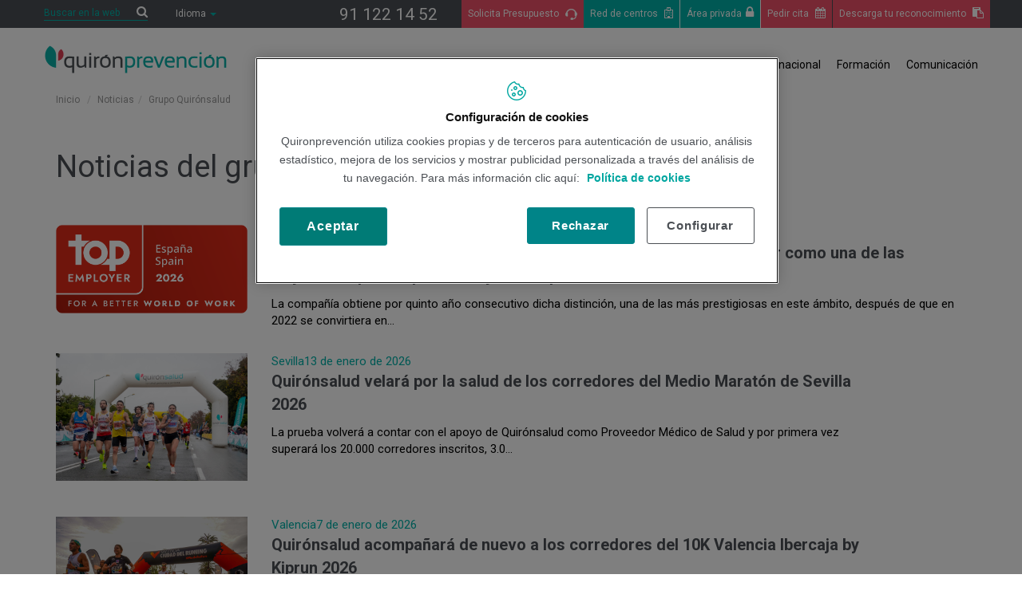

--- FILE ---
content_type: text/html;charset=UTF-8
request_url: https://www.quironprevencion.com/es/noticias/grupo-quironsalud
body_size: 14950
content:











<!DOCTYPE html>
<html lang="es" dir="ltr">
<head prefix="dcterms: http://purl.org/dc/terms/# og: http://ogp.me/ns#">
	


<title>Grupo Quirónsalud | Quironprevención</title>

	











	<meta name="viewport" content="width=device-width, height=device-height, initial-scale=1.0, user-scalable=0, minimum-scale=1.0, maximum-scale=1.0"/>
	<meta http-equiv="X-UA-Compatible" content="IE=edge"/>
	<meta http-equiv="Content-Type" content="text/html; charset=UTF-8"/>
	<meta name="description" content="Grupo Quirónsalud"/>
	<meta name="keywords"    content="prevenci&oacute;n,riesgos,riesgos laborales,empresas riesgos laborales,prevenci&oacute;n riesgos laborales"/>
	<meta name="generator"   content="Proxia&#169; Premium Edition 2017"/>
	<meta name="language"    content="es"/>

	
	<meta property="dcterms:identifier"      content=""/>
	<meta property="dcterms:coverage"        content=""/>
	<meta property="dcterms:creator"         content=""/>
	<meta property="dcterms:publisher"       content=""/>
	<meta property="dcterms:rights"          content=""/>
	<meta property="dcterms:title"           content="Grupo Quirónsalud"/>
	<meta property="dcterms:subject"         content="prevenci&oacute;n,riesgos,riesgos laborales,empresas riesgos laborales,prevenci&oacute;n riesgos laborales"/>
	<meta property="dcterms:description"     content="Quir&oacute;nprevenci&oacute;n | Prevenci&oacute;n de riesgos laborales. Referente nacional e internacional en servicios de seguridad y salud."/>
	<meta property="dcterms:language"        content="es"/>

	
	<meta name="twitter:card"            content="summary_large_image"/>
	<meta name="twitter:site"            content="@quironPREV"/>
	<meta name="twitter:title"           content="Grupo Quirónsalud"/>
	<meta name="twitter:description"     content="Grupo Quirónsalud"/>
	<meta name="twitter:image"           content="http://www.quironprevencion.com/portal-client/imagenes/common/mail_header.png"/>

	
	<meta property="og:title"            content="Grupo Quirónsalud"/>
	<meta property="og:site_name"        content="Quir&oacute;nprevenci&oacute;n"/>
	<meta property="og:description"      content="Grupo Quirónsalud"/>
	<meta property="og:type"             content="website" />
	<meta property="og:image"           content="http://www.quironprevencion.com/portal-client/imagenes/common/mail_header.png"/>

	
	

			
	<link rel="icon" href="/favicon.ico"/>
	<link rel="shortcut icon" href="/favicon.ico"/>

	
	
		<link rel="alternate" type="application/rss+xml" title="Grupo Quirónsalud" href="/portal-client/cm/prevencion/rss?locale=es_ES&amp;rssContent=162" />
	
	
	<link rel="canonical" href="https://www.quironprevencion.com/es/noticias/grupo-quironsalud" />
<link rel="alternate" hreflang="en" href="https://www.quironprevencion.com/en/present/group-news" />
<link rel="alternate" hreflang="es" href="https://www.quironprevencion.com/es/noticias/grupo-quironsalud" />


	<link rel="stylesheet" type="text/css" href="https://fonts.googleapis.com/css?family=Roboto:100,300,400,500,700"/>
	<link rel="stylesheet" type="text/css" href="//fonts.googleapis.com/css?family=Open+Sans:300italic,400italic,600italic,700italic,800italic,400,300,600,700,800&#038;subset=latin,latin-ext"/>
	<link rel="stylesheet" type="text/css" href="/portal-client/css/globalStyles.css?nc=1763506800000"/>
	<link rel="stylesheet" type="text/css" href="/portal-client/javaScript/bootstrap/css/bootstrap.min.css?nc=1763506800000"/>
	<link rel="stylesheet" type="text/css" href="/portal-client/javaScript/bootstrap/css/bootstrap-theme.min.css?nc=1763506800000"/>
	<link rel="stylesheet" type="text/css" href="/portal-client/css/qp-icons/css/qp-icons.css?nc=1763506800000"/>
	<link rel="stylesheet" type="text/css" href="/portal-client/css/font-awesome/css/font-awesome.min.css?nc=1763506800000"/>
	<link rel="stylesheet" type="text/css" href="/portal-client/javaScript/toastr/toastr.min.css?nc=1763506800000"/>
	<link rel="stylesheet" type="text/css" href="/portal-client/javaScript/calendar/calendar-custom.css?nc=1763506800000"/>
	<link rel="stylesheet" type="text/css" href="/portal-client/css/cmclient/estilo.css?nc=1763506800000"/>
	<link rel="stylesheet" type="text/css" href="/portal-client/css/responsive.css?nc=1763506800000"/>

	<!--[if lte IE 7]><link rel="stylesheet" type="text/css" href="/portal-client/css/ie.css?nc=1763506800000"/><![endif]-->
	<!--[if IE 8]><link rel="stylesheet" type="text/css" href="/portal-client/css/ie8.css?nc=1763506800000"/><![endif]-->
	<!--[if IE 9]><link rel="stylesheet" type="text/css" href="/portal-client/css/ie9.css?nc=1763506800000"/><![endif]-->
	
	
	<link id="proxia-css-sys" rel="stylesheet" type="text/css" href="/portal-client/css-sys/css-system.css?nc=1763506800000" />
	
	

	
	<script type="text/javascript">
	<!--
	var _rootWeb = "/portal-client";
	var _basePath = "/portal-client/cm";
	var _user = {"fullname":"Invitado del sistema","userLocale":"es_ES","roles":["guest","guest","red_interna"],"securityConstraints":["guest","DVIFrame.user"]};
	var _isSSL = (location.href.indexOf("https://") == 0)?true:false;
	var _fullWeb = (_isSSL)?"https://www.quironprevencion.com/portal-client":"http://www.quironprevencion.com/portal-client";
	var _userLocale = "es_ES";
	var _userLocaleLang = "es";
	var _userLocaleCountry = "ES";
	var _directionality = "ltr";
	var _currentWeb = "prevencion";
	var _currentDomain = "";
	var _currentTemplate = "/tkContent";
	var _currentUrl = "/es/noticias/grupo-quironsalud";
	
	var _login = "guest";
	
	var _idmobdev = "0";
	var _userDeviceAlias = "default_";
	var _idContent = '162';
	var _noCache = "nc=1763506800000";
	var _compatibilityMode = '1';
	var _cookieDomain = ''

	
	var locationSettings = {
		basePath: '/portal-client/cm',
		noTownSelected: 'No ha seleccionado ninguna ciudad, aseg&uacute;rese de que es lo que desea.',
		countryField: 'Seleccione el pa&iacute;s',
		stateField: 'Seleccione la provincia',
		townField: 'Escriba la localidad',
		legend: 'Datos de localizaci&oacute;n',
		municipality: '(Municipio)',
		hideCountry: true,
		allowEmptyTown: true,
		bootstrap: true,
		autoFocus: false
	};

	
	var photoSwipeText = {
		closePhoto: 'Cerrar (Esc)',
		prevPhoto: 'Anterior (Tecla &quot;&lt;&quot;)',
		nextPhoto: 'Siguiente (Tecla &quot;&gt;&quot;)',
		zoomInOut: 'Hacer zoom',
		toggleFullscreen: 'Pantalla completa',
		sharePhoto: 'Compartir',
		loadErrMsg: '<a href=\u0022%url%\u0022 target=\u0022_blank\u0022>El fichero multimedia<\u002Fa> no ha podido ser cargado.',
		shareOnFacebook: 'Compartir en Facebook',
		shareOnTwitter: 'Compartir en Twitter',
		shareOnPinterest: 'Compartir en Pinterest',
		downloadMedia: 'Descargar fichero',
		psAuthor: 'Autor:'
	};

	
	var dtp_goToday = "Ir a hoy";
	var dtp_clearSelection = "Limpiar selección";
	var dtp_closePicker = "Cerrar el selector";
	var dtp_selectMonth = "Seleccionar mes";
	var dtp_prevMonth = "Mes anterior";
	var dtp_nextMonth = "Mes siguiente";
	var dtp_selectYear = "Seleccionar año";
	var dtp_prevYear = "Año anterior";
	var dtp_nextYear = "Año siguiente";
	var dtp_selectDecade = "Seleccionar década";
	var dtp_prevDecade = "Década anterior";
	var dtp_nextDecade = "Década siguiente";
	var dtp_prevCentury = "Siglo anterior";
	var dtp_nextCentury = "Siglo siguiente";
	var dtp_pickHour = "Seleccionar hora";
	var dtp_incrementHour = "Incrementar hora";
	var dtp_decrementHour = "Decrementar hora";
	var dtp_pickMinute = "Seleccionar minuto";
	var dtp_incrementMinute = "Incrementar minuto";
	var dtp_decrementMinute = "Decrementar minuto";
	var dtp_pickSecond = "Seleccionar segundo";
	var dtp_incrementSecond = "Incrementar segundo";
	var dtp_decrementSecond = "Decrementar segundo";
	var dtp_togglePeriod = "Cambiar periodo";
	var dtp_selectTime = "Seleccionar fecha";
	var dtp_dateFormat = "DD\u002FMM\u002FYYYY";
	var dtp_timeFormat = "H:mm";
	var dtp_helpKey = "Pulsa \u0022h\u0022 para ayuda";
	var dtp_helpTitle = "Navegaci&oacute;n con teclado del calendario";
	var dtp_helpText = "<ul><li>flecha derecha avanza un d&iacute;a<\u002Fli><li>flecha izquierda retrocede un d&iacute;a<\u002Fli><li>flecha abajo avanza una semana<\u002Fli><li>flecha arriba retrocede una semana<\u002Fli><li>avpag avanza un mes<\u002Fli><li>repag retrocede un mes<\u002Fli><li>Ctrl+abajo avanza un a&ntilde;o<\u002Fli><li>Ctrl+arriba retrocede un a&ntilde;o<\u002Fli><\u002Ful>";

	
	var searchInputText = "Buscar";
	var seeAllTextTitle = 'Ver todo';
	var seeLessTextTitle = 'Ver menos';
	var moreInformation = 'M&aacute;s informaci&oacute;n';
	var nextText = 'Diapositiva siguiente';
	var prevText = 'Diapositiva anterior';
	var playText = 'Continuar carrusel';
	var pauseText = 'Pausar carrusel';
	var sliderText = 'Diapositiva';
	var sliderCountText = 'N&uacute;mero de diapositivas';
	var closeText = 'Cerrar';
	var replyToText = 'Responder a <strong>{0}<\u002Fstrong>';
	var commentSuccess = 'Comentario enviado con &eacute;xito. Gracias por su participaci&oacute;n.';
	var xformsDateFormat = 'DD\u002FMM\u002FYYYY';
	var xformsTimeFormat = 'H:mm';
	var decimalFormat = ',';
	var loadingText = 'Cargando...';
	var sendingText = 'Enviando...';
	var deletingText = 'Borrando...';
	var sociallockerHeader = 'CONTENIDO BLOQUEADO';
	var sociallockerMessage = 'Para seguir leyendo comparte este contenido en tu red social';
	var backToTopText = 'Volver arriba';
	var optNavigatorText = 'Est&aacute;s usando un navegador que no es compatible o est&aacute; obsoleto. Considera la posibilidad de cambiar de navegador.';
	var jumpToContent = 'Saltar al contenido';
	var jumpToContentTitle = 'Saltar navegaci&oacute;n e ir al contenido de la p&aacute;gina';
	var errorText = 'Errores';
	
	
	var zoomIn = 'Aumentar nivel de zoom';
	var zoomOut = 'Disminuir nivel de zoom';
	var typeControlTitle = 'Mapa';
	var roadmap = 'Mapa de carreteras';
	var satellite = 'Sat&eacute;lite';
	var hybrid = 'Hibrido';
	var terrain = 'Terreno';

	
	var _googleMapKeyboardIcon = 'Icono';
	var _googleMapKeyboardIconDescription = 'Descripción del icono';

	//-->
	</script>
    <script type="text/javascript" src="/portal-client/javaScript/react/polyfills.production.min.js?nc=1763506800000"></script>
	
	<script type="text/javascript" src="/portal-client/javaScript/proxia.js?nc=1763506800000"></script>

	
	<script type="text/javascript" src="//ajax.googleapis.com/ajax/libs/jquery/3.5.1/jquery.min.js"></script>
	<script type="text/javascript" src="/portal-client/javaScript/jquery-migrate.min.js?nc=1763506800000"></script>
	<script type="text/javascript">
		jQuery.UNSAFE_restoreLegacyHtmlPrefilter();
		jQuery['browser'] = browserDetails;
	</script>

	<script src="https://www.google.com/recaptcha/api.js" async defer></script>
	
	<script type="text/javascript" src="/portal-client/javaScript/bootstrap/js/bootstrap.min.js?nc=1763506800000"></script>
	<script type="text/javascript">$.fn.bstooltip = $.fn.tooltip.noConflict();</script>
	<script type="text/javascript" src="/portal-client/javaScript/jquery.easy.slider.js?nc=1763506800000"></script>
	<script type="text/javascript" src="/portal-client/javaScript/toastr/toastr.min.js?nc=1763506800000"></script>
	<!--[if gte IE 9]><!--><script type="text/javascript" src="/portal-client/javaScript/hammer.min.js?nc=1763506800000"></script><!--<![endif]-->

	<script type="text/javascript" src="/portal-client/javaScript/moment/min/moment.min.js?nc=1763506800000"></script>
	
		<script type="text/javascript" src="/portal-client/javaScript/moment/locale/es.js?nc=1763506800000"></script>
		
			<script type="text/javascript" src="/portal-client/javaScript/moment/locale/es-es.js?nc=1763506800000"></script>
		
	

	<!--[if lt IE 9]>
	<script type="text/javascript" src="/portal-client/javaScript/css3-mediaqueries.js?nc=1763506800000"></script>
	<script type="text/javascript" src="/portal-client/javaScript/html5shiv.min.js?nc=1763506800000"></script>
	<script type="text/javascript" src="/portal-client/javaScript/respond.min.js?nc=1763506800000"></script>
	<![endif]-->

	
	
	
	

    
    <script type="text/javascript">
    var xformsCustomPath = '/portal-client/javaScript/proxia.xforms.custom.js?nc=1763506800000';
    </script>
	<script type="text/javascript" src="/portal-client/javaScript/init.js?nc=1763506800000"></script>
	<script type="text/javascript" src="/portal-client/javaScript/cmclient/init_web.js?nc=1763506800000"></script>

	
	

	
	

	
	


	
	    
    
    
    

	<script type="text/javascript">
		var pathNav = '83';
		var _idTrabajador = "";
		var searchWeb = 'Buscar en la web';
		var searchBlog = 'Buscar en el blog';
		var pideCita = 'Pedir Cita';
	</script>
	
	
		<script type="text/javascript" src="/portal-client/javaScript/init_custom.js?nc=1763506800000"></script>
		<script type="text/javaScript">
			var grupoQP = '/es/noticias/grupo-quironsalud';
		</script>
	
	
	
	
	
	
	
	
	
	
    
	<script type="text/javascript" src="/portal-client/javaScript/proxia.app.js?nc=1763506800000"></script>
	<script type="text/javascript" src="/portal-client/javaScript/jquery.counterup.js?nc=1763506800000"></script>
	
	
	
	
	<script type="text/javascript">
	<!--
	var googleMapsAPIKey = location.href.indexOf('divisait.local') != -1 ? null : 'AIzaSyC12QD-Hk-s_TI4V7oLbpkd9fBL5sODFOw';
	//-->
	</script>

	<script type="text/javascript">
		var infoLink = 'El correo se ha enviado correctamente';
		var msgSolicitudDenegada = 'En estos momentos no se ha podido realizar la petici&oacute;n. Disculpe las molestias.';
	</script>


	<script type="text/javascript">
		var tellamoactivado = 'false';
		var msgSolicitudDenegada = 'En estos momentos no se ha podido realizar la petici&oacute;n. Disculpe las molestias.';
		var tituloCovidConfirmacion = 'Solicitud confirmada';
        var textoCovidConfirmacion1 = 'Nuestro equipo m&eacute;dico se pondr&aacute; en contacto telef&oacute;nicamente contigo.';
        var textoCovidConfirmacion3 = 'Gracias por tu confianza.';
		var isCovid19Enabled = '';
	</script>


	

	<script type="text/javascript" src="/portal-client/javaScript/necesitas-saber/necesitas-saber.js?nc=1763506800000"></script>

                              <script>!function(e){var n="https://s.go-mpulse.net/boomerang/";if("False"=="True")e.BOOMR_config=e.BOOMR_config||{},e.BOOMR_config.PageParams=e.BOOMR_config.PageParams||{},e.BOOMR_config.PageParams.pci=!0,n="https://s2.go-mpulse.net/boomerang/";if(window.BOOMR_API_key="48D3K-GGTB4-7UVWT-E83HR-6EGRH",function(){function e(){if(!o){var e=document.createElement("script");e.id="boomr-scr-as",e.src=window.BOOMR.url,e.async=!0,i.parentNode.appendChild(e),o=!0}}function t(e){o=!0;var n,t,a,r,d=document,O=window;if(window.BOOMR.snippetMethod=e?"if":"i",t=function(e,n){var t=d.createElement("script");t.id=n||"boomr-if-as",t.src=window.BOOMR.url,BOOMR_lstart=(new Date).getTime(),e=e||d.body,e.appendChild(t)},!window.addEventListener&&window.attachEvent&&navigator.userAgent.match(/MSIE [67]\./))return window.BOOMR.snippetMethod="s",void t(i.parentNode,"boomr-async");a=document.createElement("IFRAME"),a.src="about:blank",a.title="",a.role="presentation",a.loading="eager",r=(a.frameElement||a).style,r.width=0,r.height=0,r.border=0,r.display="none",i.parentNode.appendChild(a);try{O=a.contentWindow,d=O.document.open()}catch(_){n=document.domain,a.src="javascript:var d=document.open();d.domain='"+n+"';void(0);",O=a.contentWindow,d=O.document.open()}if(n)d._boomrl=function(){this.domain=n,t()},d.write("<bo"+"dy onload='document._boomrl();'>");else if(O._boomrl=function(){t()},O.addEventListener)O.addEventListener("load",O._boomrl,!1);else if(O.attachEvent)O.attachEvent("onload",O._boomrl);d.close()}function a(e){window.BOOMR_onload=e&&e.timeStamp||(new Date).getTime()}if(!window.BOOMR||!window.BOOMR.version&&!window.BOOMR.snippetExecuted){window.BOOMR=window.BOOMR||{},window.BOOMR.snippetStart=(new Date).getTime(),window.BOOMR.snippetExecuted=!0,window.BOOMR.snippetVersion=12,window.BOOMR.url=n+"48D3K-GGTB4-7UVWT-E83HR-6EGRH";var i=document.currentScript||document.getElementsByTagName("script")[0],o=!1,r=document.createElement("link");if(r.relList&&"function"==typeof r.relList.supports&&r.relList.supports("preload")&&"as"in r)window.BOOMR.snippetMethod="p",r.href=window.BOOMR.url,r.rel="preload",r.as="script",r.addEventListener("load",e),r.addEventListener("error",function(){t(!0)}),setTimeout(function(){if(!o)t(!0)},3e3),BOOMR_lstart=(new Date).getTime(),i.parentNode.appendChild(r);else t(!1);if(window.addEventListener)window.addEventListener("load",a,!1);else if(window.attachEvent)window.attachEvent("onload",a)}}(),"".length>0)if(e&&"performance"in e&&e.performance&&"function"==typeof e.performance.setResourceTimingBufferSize)e.performance.setResourceTimingBufferSize();!function(){if(BOOMR=e.BOOMR||{},BOOMR.plugins=BOOMR.plugins||{},!BOOMR.plugins.AK){var n=""=="true"?1:0,t="",a="aokop4icccvki2lombra-f-0e2e7c33d-clientnsv4-s.akamaihd.net",i="false"=="true"?2:1,o={"ak.v":"39","ak.cp":"1876100","ak.ai":parseInt("1255707",10),"ak.ol":"0","ak.cr":18,"ak.ipv":4,"ak.proto":"h2","ak.rid":"b1d47423","ak.r":52524,"ak.a2":n,"ak.m":"dscb","ak.n":"essl","ak.bpcip":"3.148.231.0","ak.cport":43890,"ak.gh":"2.16.167.168","ak.quicv":"","ak.tlsv":"tls1.3","ak.0rtt":"","ak.0rtt.ed":"","ak.csrc":"-","ak.acc":"","ak.t":"1768841314","ak.ak":"hOBiQwZUYzCg5VSAfCLimQ==J8WsT/HFD31pRqrMXLdIU1AFqMOt7lw1u0LlXTLypW56RDt6W2I0OOTe0mq+GBXxnf8AvaN1QkkW5HIfsW4M3xLv5LMl64/92bR6AQvwi7t50uAuLTy2N6c0R+HEx0YPOc4/Z6DnAI05bfncnYA/PPLtt159Oy6QocIR/[base64]","ak.pv":"8","ak.dpoabenc":"","ak.tf":i};if(""!==t)o["ak.ruds"]=t;var r={i:!1,av:function(n){var t="http.initiator";if(n&&(!n[t]||"spa_hard"===n[t]))o["ak.feo"]=void 0!==e.aFeoApplied?1:0,BOOMR.addVar(o)},rv:function(){var e=["ak.bpcip","ak.cport","ak.cr","ak.csrc","ak.gh","ak.ipv","ak.m","ak.n","ak.ol","ak.proto","ak.quicv","ak.tlsv","ak.0rtt","ak.0rtt.ed","ak.r","ak.acc","ak.t","ak.tf"];BOOMR.removeVar(e)}};BOOMR.plugins.AK={akVars:o,akDNSPreFetchDomain:a,init:function(){if(!r.i){var e=BOOMR.subscribe;e("before_beacon",r.av,null,null),e("onbeacon",r.rv,null,null),r.i=!0}return this},is_complete:function(){return!0}}}}()}(window);</script></head>
<body class="mainBody contentContainer prevencion ">

<html>
    <head>
        <!-- Google Tag Manager -->
        <script>(function(w,d,s,l,i){w[l]=w[l]||[];w[l].push({'gtm.start':
        new Date().getTime(),event:'gtm.js'});var f=d.getElementsByTagName(s)[0],
        j=d.createElement(s),dl=l!='dataLayer'?'&l='+l:'';j.async=true;j.src=
        'https://www.googletagmanager.com/gtm.js?id='+i+dl;f.parentNode.insertBefore(j,f);
        })(window,document,'script','dataLayer','GTM-W2XJNBC');</script>
        <!-- End Google Tag Manager -->
    
                              <script>!function(e){var n="https://s.go-mpulse.net/boomerang/";if("False"=="True")e.BOOMR_config=e.BOOMR_config||{},e.BOOMR_config.PageParams=e.BOOMR_config.PageParams||{},e.BOOMR_config.PageParams.pci=!0,n="https://s2.go-mpulse.net/boomerang/";if(window.BOOMR_API_key="48D3K-GGTB4-7UVWT-E83HR-6EGRH",function(){function e(){if(!o){var e=document.createElement("script");e.id="boomr-scr-as",e.src=window.BOOMR.url,e.async=!0,i.parentNode.appendChild(e),o=!0}}function t(e){o=!0;var n,t,a,r,d=document,O=window;if(window.BOOMR.snippetMethod=e?"if":"i",t=function(e,n){var t=d.createElement("script");t.id=n||"boomr-if-as",t.src=window.BOOMR.url,BOOMR_lstart=(new Date).getTime(),e=e||d.body,e.appendChild(t)},!window.addEventListener&&window.attachEvent&&navigator.userAgent.match(/MSIE [67]\./))return window.BOOMR.snippetMethod="s",void t(i.parentNode,"boomr-async");a=document.createElement("IFRAME"),a.src="about:blank",a.title="",a.role="presentation",a.loading="eager",r=(a.frameElement||a).style,r.width=0,r.height=0,r.border=0,r.display="none",i.parentNode.appendChild(a);try{O=a.contentWindow,d=O.document.open()}catch(_){n=document.domain,a.src="javascript:var d=document.open();d.domain='"+n+"';void(0);",O=a.contentWindow,d=O.document.open()}if(n)d._boomrl=function(){this.domain=n,t()},d.write("<bo"+"dy onload='document._boomrl();'>");else if(O._boomrl=function(){t()},O.addEventListener)O.addEventListener("load",O._boomrl,!1);else if(O.attachEvent)O.attachEvent("onload",O._boomrl);d.close()}function a(e){window.BOOMR_onload=e&&e.timeStamp||(new Date).getTime()}if(!window.BOOMR||!window.BOOMR.version&&!window.BOOMR.snippetExecuted){window.BOOMR=window.BOOMR||{},window.BOOMR.snippetStart=(new Date).getTime(),window.BOOMR.snippetExecuted=!0,window.BOOMR.snippetVersion=12,window.BOOMR.url=n+"48D3K-GGTB4-7UVWT-E83HR-6EGRH";var i=document.currentScript||document.getElementsByTagName("script")[0],o=!1,r=document.createElement("link");if(r.relList&&"function"==typeof r.relList.supports&&r.relList.supports("preload")&&"as"in r)window.BOOMR.snippetMethod="p",r.href=window.BOOMR.url,r.rel="preload",r.as="script",r.addEventListener("load",e),r.addEventListener("error",function(){t(!0)}),setTimeout(function(){if(!o)t(!0)},3e3),BOOMR_lstart=(new Date).getTime(),i.parentNode.appendChild(r);else t(!1);if(window.addEventListener)window.addEventListener("load",a,!1);else if(window.attachEvent)window.attachEvent("onload",a)}}(),"".length>0)if(e&&"performance"in e&&e.performance&&"function"==typeof e.performance.setResourceTimingBufferSize)e.performance.setResourceTimingBufferSize();!function(){if(BOOMR=e.BOOMR||{},BOOMR.plugins=BOOMR.plugins||{},!BOOMR.plugins.AK){var n=""=="true"?1:0,t="",a="aokop4icccvki2lombra-f-0e2e7c33d-clientnsv4-s.akamaihd.net",i="false"=="true"?2:1,o={"ak.v":"39","ak.cp":"1876100","ak.ai":parseInt("1255707",10),"ak.ol":"0","ak.cr":18,"ak.ipv":4,"ak.proto":"h2","ak.rid":"b1d47423","ak.r":52524,"ak.a2":n,"ak.m":"dscb","ak.n":"essl","ak.bpcip":"3.148.231.0","ak.cport":43890,"ak.gh":"2.16.167.168","ak.quicv":"","ak.tlsv":"tls1.3","ak.0rtt":"","ak.0rtt.ed":"","ak.csrc":"-","ak.acc":"","ak.t":"1768841314","ak.ak":"hOBiQwZUYzCg5VSAfCLimQ==J8WsT/HFD31pRqrMXLdIU1AFqMOt7lw1u0LlXTLypW56RDt6W2I0OOTe0mq+GBXxnf8AvaN1QkkW5HIfsW4M3xLv5LMl64/92bR6AQvwi7t50uAuLTy2N6c0R+HEx0YPOc4/Z6DnAI05bfncnYA/PPLtt159Oy6QocIR/[base64]","ak.pv":"8","ak.dpoabenc":"","ak.tf":i};if(""!==t)o["ak.ruds"]=t;var r={i:!1,av:function(n){var t="http.initiator";if(n&&(!n[t]||"spa_hard"===n[t]))o["ak.feo"]=void 0!==e.aFeoApplied?1:0,BOOMR.addVar(o)},rv:function(){var e=["ak.bpcip","ak.cport","ak.cr","ak.csrc","ak.gh","ak.ipv","ak.m","ak.n","ak.ol","ak.proto","ak.quicv","ak.tlsv","ak.0rtt","ak.0rtt.ed","ak.r","ak.acc","ak.t","ak.tf"];BOOMR.removeVar(e)}};BOOMR.plugins.AK={akVars:o,akDNSPreFetchDomain:a,init:function(){if(!r.i){var e=BOOMR.subscribe;e("before_beacon",r.av,null,null),e("onbeacon",r.rv,null,null),r.i=!0}return this},is_complete:function(){return!0}}}}()}(window);</script></head>
    <body>
        <!-- Google Tag Manager (noscript) -->
        <noscript><iframe src="https://www.googletagmanager.com/ns.html?id=GTM-W2XJNBC"
        height="0" width="0" style="display:none;visibility:hidden"></iframe></noscript>
        <!-- End Google Tag Manager (noscript) -->
    </body>
</html>


	

















	<div class="proxia-grid proxia-outer-grid container-fluid">
<div class="row proxia-row"><div class="col-md-12 proxia-column"><div class="proxia-grid proxia-inner-grid"><div class="row proxia-row"><div class="container subheader2 col-md-12 proxia-column"><div class="proxia-grid proxia-area"><div class="row proxia-row"><div class="col-md-12 proxia-column"><div class="proxia-grid proxia-inner-grid"><div class="row proxia-row"><div class="header col-md-12 proxia-column"><div class="proxia-grid proxia-dynamic-area"><div class="row proxia-row"><div class="left col-md-4 proxia-column"><div class="proxia-grid proxia-area"><div class="row proxia-row"><div class="col-md-6 proxia-column">




<div class="simpleSearcherBox ">
	<script type="text/javascript">
<!--
   function checkPattern(elm) {
       if (elm.value.length==0){
           window.alert("Debe introducir algún criterio de búsqueda");
           return false;
       }
   }
//-->
</script>
<form id="simpleSearcher" action="/es/buscar" method="get" role="search" onsubmit="return checkPattern(this.simpleSearchPattern);">
<input type="hidden" name="formName" value="simpleSearchForm"/>
<div class="input-group input-group-sm">
<input type="hidden" name="formName" value="simpleSearchForm"/>
   <input type="hidden"  name="lookForType" id="lookForTypess" value="0" />
   <input type="hidden" name="sortIndex" id="sortIndexss" value="0" />
       <div class="sr-only">
           <label for="simpleSearchPattern" class="cmSearchLabel">Buscar</label>
       </div>
           <input type="text" id="simpleSearchPattern" name="simpleSearchPattern" data-search="false" maxlength="80" placeholder="Buscar..." class="form-control" />
       <div  class="input-group-btn">
           <button type="submit" class="btn btn-default"><span class="fa fa-search"></span> <span class="sr-only">Buscar</span></button>       </div>
</div>
</form>

</div>
</div><div class="col-md-6 proxia-column">



<div class="langSelectorContainer">
	<div class="langSelector langSelector">
		<span class="langCurrent" id="langLabel" role="button" data-toggle="dropdown" aria-haspopup="true" aria-expanded="false">
			<span class="lang-es">
			Idioma
			</span> <span class="caret"></span>
		</span>
		<ul class="boxLang dropdown-menu" aria-labelledby="langLabel">
			
			
				
					<li class="lang-en">
						<a href="/prevencion/en" class="setLocale">
							English
						</a>
					</li>
				
					<li class="lang-es active">
						<a href="/prevencion/es" class="setLocale">
							español
						</a>
					</li>
				
			
		</ul>
	</div>
</div>

</div></div></div></div><div class="right col-md-8 proxia-column"><div class="proxia-grid proxia-area"><div class="row proxia-row"><div class="col-md-3 proxia-column">




<div class="cmMenuBox phoneMenu menu-phoneMenu">
	<ul class="cmMenuLevel1">
<li class="cmMenuLevel1 firstElement"><span><a href="tel:911221452" ><span class="cmMenuTitle">91 122 14 52</span></a></span></li>
</ul>

</div>
</div><div class="col-md-3 proxia-column">




<div class="cmMenuBox informationMenu menu-information">
	<ul class="cmMenuLevel1">
<li class="cmMenuLevel1 firstElement"><span><a href="/es/informacion" ><img src="/es/menus/183-contactsmallgreen.png" class="cmMenuImage" alt="" /><span class="cmMenuTitle">Solicita Presupuesto</span></a></span></li>
<li class="cmMenuLevel1 cita lastElement"><span><a href="/es/red-centros" ><span class="cmMenuTitle">Red de centros</span></a></span></li>
</ul>

</div>
</div><div class="col-md-3 proxia-column">




<div class="cmMenuBox privateArea menu-privateArea">
	<ul class="cmMenuLevel1">
<li class="cmMenuLevel1 fa fa-lock firstElement"><span><a href="/es/area-privada" ><span class="cmMenuTitle">Área privada</span></a></span></li>
</ul>

</div>
</div><div class="col-md-3 proxia-column">




<div class="cmMenuBox downloadMenu menu-download">
	<ul class="cmMenuLevel1">
<li class="cmMenuLevel1 firstElement"><span><a href="https://www.quironprevencion.com/es/red-centros?pedirCita=cita" ><span class="cmMenuTitle">Pedir cita</span></a></span></li>
<li class="cmMenuLevel1 lastElement"><span><a href="https://www.quironprevencion.com/misalud/es"  onclick="javascript:window.open('https://www.quironprevencion.com/misalud/es','menuPopUp','toolbar=yes, location=yes, directories=yes, status=yes, menubar=yes, scrollbars=yes, resizable=yes, width=800, height=600'); return false;"  onkeypress="return keyPress(event);" ><span class="cmMenuTitle">Descarga tu reconocimiento</span><span class="sr-only"> Este enlace se abrir&aacute; en una ventana nueva.</span></a></span></li>
</ul>

</div>
</div></div></div></div></div></div></div></div></div></div></div><div class="row proxia-row"><div class="col-md-12 proxia-column"><div class="proxia-grid proxia-inner-grid"><div class="row proxia-row"><div class="subheader col-md-12 proxia-column"><div class="proxia-grid proxia-dynamic-area"><div class="row proxia-row"><div class="col-md-3 proxia-column">


		

<div class="cmBanners logoHeader banner-logo">



 

	<div class="cmBannersRelativePosition standalone"><a href="/es/" title="Quirónprevención"><img src="/es/banners/1051-logo_quironprevencion_alta_peq2.png" class="bannerNormalImage" width="460" height="71" alt="Quirónprevención" /></a></div>
 

</div>

</div><div class="col-md-9 proxia-column">




<div class="cmMenuBox mainMenu menu-main">
	<ul class="cmMenuLevel1">
<li class="cmMenuLevel1 item firstElement"><span class="item"><span class="cmMenuTitle">Conócenos</span></span><ul class="cmMenuLevel2 item2"><li class="cmMenuLevel2 item2 firstElement"><a href="/es/#whoWeAre"  class="cmMenuLevel2 item2"><span class="cmMenuTitle">Quiénes somos</span></a></li>
<li class="cmMenuLevel2 item2"><a href="/es/#ourValues"  class="cmMenuLevel2 item2"><span class="cmMenuTitle">Nuestros valores</span></a></li>
<li class="cmMenuLevel2 item2"><a href="/es/#otherCompany"  class="cmMenuLevel2 item2"><span class="cmMenuTitle">Otras empresas de QP</span></a></li>
<li class="cmMenuLevel2 item2"><a href="/es/#partOf"  class="cmMenuLevel2 item2"><span class="cmMenuTitle">Grupo Quirónsalud</span></a></li>
<li class="cmMenuLevel2 item2"><a href="/es/#workForExcellence"  class="cmMenuLevel2 item2"><span class="cmMenuTitle">Trabajamos por la excelencia</span></a></li>
<li class="cmMenuLevel2 item2"><a href="/es/proyectos-innovacion"  class="cmMenuLevel2 item2"><span class="cmMenuTitle">Proyectos de Innovación</span></a></li>
<li class="cmMenuLevel2 item2"><a href="/es/residencia-medicina-enfermeria-trabajo"  class="cmMenuLevel2 item2"><span class="cmMenuTitle">Residentes Medicina - Enfermería</span></a></li>
<li class="cmMenuLevel2 item2 lastElement"><a href="/es/trabaja-quironprevencion"  class="cmMenuLevel2 item2"><span class="cmMenuTitle">Trabaja con nosotros</span></a></li>
</ul>
</li>
<li class="cmMenuLevel1 item"><span class="item"><span class="cmMenuTitle">Servicios</span></span><ul class="cmMenuLevel2 item2"><li class="cmMenuLevel2 item2 firstElement"><a href="/es/servicios-empresas"  class="cmMenuLevel2 item2"><span class="cmMenuTitle">Empresas</span></a></li>
<li class="cmMenuLevel2 item2"><a href="/es/colaboradores"  class="cmMenuLevel2 item2"><span class="cmMenuTitle">Colaboradores</span></a></li>
<li class="cmMenuLevel2 item2"><a href="/es/reconocimientos-medicos-sector-ferroviario"  class="cmMenuLevel2 item2"><span class="cmMenuTitle">Ferroviarios</span></a></li>
<li class="cmMenuLevel2 item2"><a href="https://qprenovables.quironprevencion.com/"  target="_blank"  class="cmMenuLevel2 item2"><span class="cmMenuTitle">Energías Renovables</span><span class="cmMenuPopupImage"><img src="/portal-client/imagenes/popup/popup_external_small.gif" alt="Enlace a una aplicación externa." /></span></a></li>
<li class="cmMenuLevel2 item2 lastElement"><a href="https://particulares.quironprevencion.com/"  target="_blank"  class="cmMenuLevel2 item2"><span class="cmMenuTitle">Particulares</span><span class="cmMenuPopupImage"><img src="/portal-client/imagenes/popup/popup_external_small.gif" alt="Enlace a una aplicación externa." /></span></a></li>
</ul>
</li>
<li class="cmMenuLevel1 item"><span class="item"><span class="cmMenuTitle">Software</span></span><ul class="cmMenuLevel2 item2"><li class="cmMenuLevel2 item2 firstElement"><a href="/es/software/descubre-ac-4-0"  class="cmMenuLevel2 item2"><span class="cmMenuTitle">Área Cliente</span></a></li>
<li class="cmMenuLevel2 item2"><a href="https://ohssoluciones.quironprevencion.com/"  onclick="javascript:window.open('https://ohssoluciones.quironprevencion.com/','menuPopUp','toolbar=yes, location=yes, directories=yes, status=yes, menubar=yes, scrollbars=yes, resizable=yes, width=800, height=600'); return false;"  onkeypress="return keyPress(event);"  class="cmMenuLevel2 item2"><span class="cmMenuTitle">Herramienta de Gestión PRL</span><span class="cmMenuPopupImage"><img src="/portal-client/imagenes/popup/popup_small.gif" alt="Este enlace se abrir&aacute; en una ventana nueva." /></span></a></li>
<li class="cmMenuLevel2 item2 lastElement"><a href="https://quioo.quironprevencion.com/"  target="_blank"  class="cmMenuLevel2 item2"><span class="cmMenuTitle">Herramienta CAE</span><span class="cmMenuPopupImage"><img src="/portal-client/imagenes/popup/popup_external_small.gif" alt="Enlace a una aplicación externa." /></span></a></li>
</ul>
</li>
<li class="cmMenuLevel1 item"><span class="item"><span class="cmMenuTitle">Internacional</span></span><ul class="cmMenuLevel2 item2"><li class="cmMenuLevel2 item2 firstElement"><a href="/es/internacional/consultoria-internacional-prevencion-riesgos-laborales"  class="cmMenuLevel2 item2"><span class="cmMenuTitle">Consultoría</span></a></li>
<li class="cmMenuLevel2 item2"><a href="https://www.quironprevencion.pt/es/conocenos/"  target="_blank"  class="cmMenuLevel2 item2"><span class="cmMenuTitle">Portugal</span><span class="cmMenuPopupImage"><img src="/portal-client/imagenes/popup/popup_external_small.gif" alt="Enlace a una aplicación externa." /></span></a></li>
<li class="cmMenuLevel2 item2"><a href="/es/internacional/filiales/chile"  class="cmMenuLevel2 item2"><span class="cmMenuTitle">Chile</span></a></li>
<li class="cmMenuLevel2 item2"><a href="/es/internacional/filiales/argentina"  class="cmMenuLevel2 item2"><span class="cmMenuTitle">Argentina</span></a></li>
<li class="cmMenuLevel2 item2"><a href="https://www.quironprevencion.co/"  target="_blank"  class="cmMenuLevel2 item2"><span class="cmMenuTitle">Colombia</span><span class="cmMenuPopupImage"><img src="/portal-client/imagenes/popup/popup_external_small.gif" alt="Enlace a una aplicación externa." /></span></a></li>
<li class="cmMenuLevel2 item2"><a href="https://www.quironprevencion.mx/"  target="_blank"  class="cmMenuLevel2 item2"><span class="cmMenuTitle">México</span><span class="cmMenuPopupImage"><img src="/portal-client/imagenes/popup/popup_external_small.gif" alt="Enlace a una aplicación externa." /></span></a></li>
<li class="cmMenuLevel2 item2"><a href="/es/internacional/filiales/panama"  class="cmMenuLevel2 item2"><span class="cmMenuTitle">Panamá</span></a></li>
<li class="cmMenuLevel2 item2 lastElement"><a href="/es/internacional/filiales/peru"  class="cmMenuLevel2 item2"><span class="cmMenuTitle">Perú</span></a></li>
</ul>
</li>
<li class="cmMenuLevel1 item"><span class="item"><a href="/es/formacion/formacion"  class="item"><span class="cmMenuTitle">Formación</span></a></span><ul class="cmMenuLevel2 item2"><li class="cmMenuLevel2 item2 firstElement"><a href="https://areaclientes.quironprevencion.com/Formacion_RA/OfertaFormativa"  target="_blank"  class="cmMenuLevel2 item2"><span class="cmMenuTitle">Encuentra tu curso</span><span class="cmMenuPopupImage"><img src="/portal-client/imagenes/popup/popup_external_small.gif" alt="Enlace a una aplicación externa." /></span></a></li>
<li class="cmMenuLevel2 item2"><a href="https://areaclientes.quironprevencion.com/Formacion_RA/OfertaFormativa?SoliPpto=true"  target="_blank"  class="cmMenuLevel2 item2"><span class="cmMenuTitle">Solicita presupuesto</span><span class="cmMenuPopupImage"><img src="/portal-client/imagenes/popup/popup_external_small.gif" alt="Enlace a una aplicación externa." /></span></a></li>
<li class="cmMenuLevel2 item2"><a href="/es/formacion/modalidades-formativas"  class="cmMenuLevel2 item2"><span class="cmMenuTitle">Modalidades formativas</span></a></li>
<li class="cmMenuLevel2 item2"><a href="/es/formacion/formacion-practica"  class="cmMenuLevel2 item2"><span class="cmMenuTitle">Formación práctica</span></a></li>
<li class="cmMenuLevel2 item2"><a href="/es/formacion/acreditaciones-especificas-convenios"  class="cmMenuLevel2 item2"><span class="cmMenuTitle">Acreditaciones específicas y convenios</span></a></li>
<li class="cmMenuLevel2 item2 lastElement"><a href="/es/formacion/bonifica-formacion"  class="cmMenuLevel2 item2"><span class="cmMenuTitle">Bonifica tu formación</span></a></li>
</ul>
</li>
<li class="cmMenuLevel1 item lastElement"><span class="item"><span class="cmMenuTitle">Comunicación</span></span><ul class="cmMenuLevel2 item2"><li class="cmMenuLevel2 item2 firstElement"><a href="https://www.quironprevencion.com/blogs/es/prevenidos"  class="cmMenuLevel2 item2"><span class="cmMenuTitle">Blog Prevenidos</span></a></li>
<li class="cmMenuLevel2 item2 active2"><a href="/es/noticias"  class="cmMenuLevel2 item2"><span class="cmMenuTitle">Noticias</span></a></li>
<li class="cmMenuLevel2 item2 lastElement"><a href="https://deporte.quironprevencion.com/"  target="_blank"  class="cmMenuLevel2 item2"><span class="cmMenuTitle">Quirónprevención con el deporte</span><span class="cmMenuPopupImage"><img src="/portal-client/imagenes/popup/popup_external_small.gif" alt="Enlace a una aplicación externa." /></span></a></li>
</ul>
</li>
</ul>

</div>
</div></div></div></div></div></div></div></div></div></div></div></div></div></div><div class="row proxia-row"><div class="col-md-12 proxia-column"><div class="proxia-grid proxia-inner-grid"><div class="row proxia-row"><div class="col-md-12 proxia-column">






<div class="cmNavigationPath  clearfix">
	<ul class="breadcrumb">
		<li><a href="/"><span>Inicio</span></a></li>
		
			
				
				<li><a href="/es/noticias" class="cmParentsContentLink">Noticias</a></li><li><a href="/es/noticias/grupo-quironsalud" class="cmParentsContentLink">Grupo Quirónsalud</a></li>
			
			
		
	</ul>
</div>
</div></div></div></div></div><div class="row proxia-row"><div class="col-md-12 proxia-column"><div class="proxia-grid proxia-inner-grid"><div class="row proxia-row"><div class="col-md-12 proxia-column">





	<div class="cmBodyAbstractContent content-header hide-title clearfix"
	id="cmBodyAbstractContent162"
	data-animated=""
	data-delay=""
	data-beanname="childrenContents"
	data-url="prevencion/DVCmContentLink.1.1.tkContent.162"
	data-elements=""
	data-columns=""
	data-total-length="0">

	<div class="contentHeader clearfix">
		<div class="contentHeader2 clearfix">
				<div class="title">
					<a href="/es/noticias/grupo-quironsalud" class="cmContentTitleLink">Grupo Quirónsalud</a>
				</div>
		</div>
	</div>

	<div class="contentData clearfix">
		<div class="contentData2 clearfix">
			<div class="cmAbstractBodyContent"></div>
			<div class="cmBodyContentChildrens">
			
				
				
				
				
				
				
				
				
				
				
				
				
				
				
				
				
				
				
				
				
				
				
				
				
				
				
			

			</div>
		</div>
	</div>

	
</div>

</div></div></div></div></div><div class="row proxia-row"><div class="col-md-12 proxia-column"><div class="proxia-grid proxia-inner-grid"><div class="row proxia-row"><div class="container col-md-12 proxia-column"><div class="proxia-grid proxia-area"><div class="row proxia-row"><div class="col-md-12 proxia-column"><div class="proxia-grid proxia-inner-grid"><div class="row proxia-row"><div class="col-md-12 proxia-column">




<div class="headerNews">
   <div class="imageNews"></div>
   <div class="nameNews"><a target="_blank" href="https://www.quironsalud.com/es/comunicacion/noticias-grupo" title="">Noticias del grupo</a></div>
</div><div class="bodyNews">
   <ul>
      <li>
         <div class="titleNew">
            <div class="title"><a target="_blank" href="https://www.quironsalud.com/es/comunicacion/actualidad/quironsalud-obtiene-quinto-ano-consecutivo-sello-top-employ">Quirónsalud obtiene por quinto año consecutivo el sello Top Employer como una de las mejores empresas para trabajar en España</a></div>
         </div>
         <div class="separatorTitle"></div>
         <div class="description">
            <div class="modelNoticia templateHtmlListImagePeq"><span class="imageMainContainer"><img class="imageMediaTop" src="https://www.quironsalud.com/es/comunicacion/actualidad/quironsalud-obtiene-quinto-ano-consecutivo-sello-top-employ.ficheros/3799409-Top_Employer_Spain_2026.png" alt="Top_Employer_Spain_2026"/></span><span class="contentDate"><span class="boxPlace">Madrid</span><span class="boxDate">15 de enero de 2026</span></span><span class="contentName"><!--[LINK]-->Quirónsalud obtiene por quinto año consecutivo el sello Top Employer como una de las mejores empresas para trabajar en España<!--[/LINK]--></span><div class="contentText">La compañía obtiene por quinto año consecutivo dicha distinción, una de las más prestigiosas en este ámbito, después de que en 2022 se convirtiera en...</div></div>
        </div>
      </li>
      <li>
         <div class="titleNew">
            <div class="title"><a target="_blank" href="https://www.quironsalud.com/es/comunicacion/actualidad/quironsalud-velara-salud-corredores-medio-maraton-sevilla-2">Quirónsalud velará por la salud de los corredores del Medio Maratón de Sevilla 2026</a></div>
         </div>
         <div class="separatorTitle"></div>
         <div class="description">
            <div class="modelNoticia templateHtmlListImagePeq"><span class="imageMainContainer"><img class="imageMediaTop" src="https://www.quironsalud.com/es/comunicacion/actualidad/quironsalud-velara-salud-corredores-medio-maraton-sevilla-2.ficheros/3796260-Medio_Maraton_Sevilla.jpg" alt="Medio_Maraton_Sevilla"/></span><span class="contentDate"><span class="boxPlace">Sevilla</span><span class="boxDate">13 de enero de 2026</span></span><span class="contentName"><!--[LINK]-->Quirónsalud velará por la salud de los corredores del Medio Maratón de Sevilla 2026<!--[/LINK]--></span><div class="contentText">La prueba volverá a contar con el apoyo de Quirónsalud como Proveedor Médico de Salud y por primera vez superará los 20.000 corredores inscritos, 3.0...</div></div>
        </div>
      </li>
      <li>
         <div class="titleNew">
            <div class="title"><a target="_blank" href="https://www.quironsalud.com/es/comunicacion/actualidad/quironsalud-acompanara-nuevo-corredores-10k-valencia-iberca">Quirónsalud acompañará de nuevo a los corredores del 10K Valencia Ibercaja by Kiprun 2026</a></div>
         </div>
         <div class="separatorTitle"></div>
         <div class="description">
            <div class="modelNoticia templateHtmlListImagePeq"><span class="imageMainContainer"><img class="imageMediaTop" src="https://www.quironsalud.com/es/comunicacion/actualidad/quironsalud-acompanara-nuevo-corredores-10k-valencia-iberca.ficheros/3790653-10K_valencia_2026.jpg" alt="10K_valencia_2026"/></span><span class="contentDate"><span class="boxPlace">Valencia</span><span class="boxDate">7 de enero de 2026</span></span><span class="contentName"><!--[LINK]-->Quirónsalud acompañará de nuevo a los corredores del 10K Valencia Ibercaja by Kiprun 2026<!--[/LINK]--></span><div class="contentText">Será Proveedor Médico de Salud de una prueba que volverá a reunir a miles de corredores en uno de los circuitos más rápidos y reconocidos del panoram...</div></div>
        </div>
      </li>
      <li>
         <div class="titleNew">
            <div class="title"><a target="_blank" href="https://www.quironsalud.com/es/comunicacion/actualidad/quironsalud-suma-nationale-nederlanden-san-silvestre-vallec">Quirónsalud se suma a la Nationale-Nederlanden San Silvestre Vallecana por octavo año consecutivo</a></div>
         </div>
         <div class="separatorTitle"></div>
         <div class="description">
            <div class="modelNoticia templateHtmlListImagePeq"><span class="imageMainContainer"><img class="imageMediaTop" src="https://www.quironsalud.com/es/comunicacion/actualidad/quironsalud-suma-nationale-nederlanden-san-silvestre-vallec.ficheros/3776757-san_silvestre_vallecana_2025.jpg" alt="san_silvestre_vallecana_2025"/></span><span class="contentDate"><span class="boxPlace">Madrid</span><span class="boxDate">18 de diciembre de 2025</span></span><span class="contentName"><!--[LINK]-->Quirónsalud se suma a la Nationale-Nederlanden San Silvestre Vallecana por octavo año consecutivo<!--[/LINK]--></span><div class="contentText">El Grupo estará presente un año más como Healthcare Partner en la emblemática prueba del 31 de diciembre, contribuyendo a que miles de corredores dis...</div></div>
        </div>
      </li>
      <li>
         <div class="titleNew">
            <div class="title"><a target="_blank" href="https://www.quironsalud.com/es/comunicacion/actualidad/quironsalud-servicio-medico-oficial-qatar-airways-pre-d65ce">Quirónsalud, Servicio Médico Oficial de las Qatar Airways Premier Padel Finals Barcelona</a></div>
         </div>
         <div class="separatorTitle"></div>
         <div class="description">
            <div class="modelNoticia templateHtmlListImagePeq"><span class="imageMainContainer"><img class="imageMediaTop" src="https://www.quironsalud.com/es/comunicacion/actualidad/quironsalud-servicio-medico-oficial-qatar-airways-pre-d65ce.ficheros/3769003-Quir%C3%B3nsalud%20Servicio%20M%C3%A9dico%20Oficial%20del%20Qatar%20Airways%20Premier%20Padel%20Finals%20de%20Barcelona.jpg" alt="Quirónsalud Servicio Médico Oficial del Qatar Airways Premier Padel Finals de Barcelona"/></span><span class="contentDate"><span class="boxDate">9 de diciembre de 2025</span></span><span class="contentName"><!--[LINK]-->Quirónsalud, Servicio Médico Oficial de las Qatar Airways Premier Padel Finals Barcelona<!--[/LINK]--></span></div>
        </div>
      </li>
      <li>
         <div class="titleNew">
            <div class="title"><a target="_blank" href="https://www.quironsalud.com/es/comunicacion/actualidad/quironsalud-reacreditado-sello-dorado-joint-commission-inte">Quirónsalud, reacreditado con el sello dorado de Joint Commission International Enterprise por su compromiso con la calidad asistencial y de gestión</a></div>
         </div>
         <div class="separatorTitle"></div>
         <div class="description">
            <div class="modelNoticia templateHtmlListImagePeq"><span class="imageMainContainer"><img class="imageMediaTop" src="https://www.quironsalud.com/es/comunicacion/actualidad/quironsalud-reacreditado-sello-dorado-joint-commission-inte.ficheros/3758964-Join%20Commission.jpg" alt="Join Commission"/></span><span class="contentDate"><span class="boxDate">26 de noviembre de 2025</span></span><span class="contentName"><!--[LINK]-->Quirónsalud, reacreditado con el sello dorado de Joint Commission International Enterprise por su compromiso con la calidad asistencial y de gestión<!--[/LINK]--></span><div class="contentText">Se convierte en el primer grupo de salud privado del mundo en revalidar esta distinción, la de mayor prestigio y exigencia a nivel mundial en el ámbi...</div></div>
        </div>
      </li>
      <li>
         <div class="titleNew">
            <div class="title"><a target="_blank" href="https://www.quironsalud.com/es/comunicacion/actualidad/emociones-traves-arte-gana-premio-lovie-plata">Emociones a través del arte gana un premio Lovie de Plata</a></div>
         </div>
         <div class="separatorTitle"></div>
         <div class="description">
            <div class="modelNoticia templateHtmlListImagePeq"><span class="imageMainContainer"><img class="imageMediaTop" src="https://www.quironsalud.com/es/comunicacion/actualidad/emociones-traves-arte-gana-premio-lovie-plata.ficheros/3758786-Emociones%20a%20trav%C3%A9s%20del%20arte.jpg" alt="Emociones a través del arte"/></span><span class="contentDate"><span class="boxPlace">Madrid</span><span class="boxDate">25 de noviembre de 2025</span></span><span class="contentName"><!--[LINK]-->Emociones a través del arte gana un premio Lovie de Plata<!--[/LINK]--></span><div class="boxAutor">Quirónsalud</div></div>
        </div>
      </li>
      <li>
         <div class="titleNew">
            <div class="title"><a target="_blank" href="https://www.quironsalud.com/es/comunicacion/actualidad/centro-protonterapia-quironsalud-amplia-cartera-servicios-a">El Centro de Protonterapia Quirónsalud amplía su cartera de servicios con un acelerador lineal para radioterapia guiada por imágenes de resonancia magnética</a></div>
         </div>
         <div class="separatorTitle"></div>
         <div class="description">
            <div class="modelNoticia templateHtmlListImagePeq"><span class="imageMainContainer"><img class="imageMediaTop" src="https://www.quironsalud.com/es/comunicacion/actualidad/centro-protonterapia-quironsalud-amplia-cartera-servicios-a.ficheros/3754439-acelerador_lineal_rm_protonterapia_1.jpg" alt="acelerador_lineal_rm_protonterapia_1"/></span><span class="contentDate"><span class="boxPlace">Madrid</span><span class="boxDate">18 de noviembre de 2025</span></span><span class="contentName"><!--[LINK]-->El Centro de Protonterapia Quirónsalud amplía su cartera de servicios con un acelerador lineal para radioterapia guiada por imágenes de resonancia magnética<!--[/LINK]--></span><div class="contentText">Este equipo MR-Linac, el cuarto de sus características en España, permite realizar tratamientos más precisos y personalizados, visualizando los tumor...</div></div>
        </div>
      </li>
      <li>
         <div class="titleNew">
            <div class="title"><a target="_blank" href="https://www.quironsalud.com/es/comunicacion/actualidad/quironsalud-incorpora-madrid-primeros-3-robots-da-vinci-ult">Quirónsalud incorpora en Madrid los primeros 3 robots Da Vinci de última generación de España</a></div>
         </div>
         <div class="separatorTitle"></div>
         <div class="description">
            <div class="modelNoticia templateHtmlListImagePeq"><span class="imageMainContainer"><img class="imageMediaTop" src="https://www.quironsalud.com/es/comunicacion/actualidad/quironsalud-incorpora-madrid-primeros-3-robots-da-vinci-ult.ficheros/3750736-Foto%202%20Quir%C3%B3nsalud%20incorpora%20en%20Madrid%20los%20primeros%203%20robots%20Da%20Vinci%20de%20%C3%BAltima%20generaci%C3%B3n%20de%20Espa%C3%B1a.jpg" alt="Foto 2 Quirónsalud incorpora en Madrid los primeros 3 robots Da Vinci de última generación de España"/></span><span class="contentDate"><span class="boxDate">13 de noviembre de 2025</span></span><span class="contentName"><!--[LINK]-->Quirónsalud incorpora en Madrid los primeros 3 robots Da Vinci de última generación de España<!--[/LINK]--></span><div class="contentText">Se instalarán en el Hospital Universitario Fundación Jiménez Díaz, el Hospital Universitario Quirónsalud Madrid y Hospital Universitario Rey Juan Car...</div></div>
        </div>
      </li>
      <li>
         <div class="titleNew">
            <div class="title"><a target="_blank" href="https://www.quironsalud.com/es/comunicacion/actualidad/quironsalud-premiado-plataforma-sanidad-porelclima-compromi">Quirónsalud, premiado por la plataforma Sanidad #PorElClima por su compromiso con la lucha contra el cambio climático</a></div>
         </div>
         <div class="separatorTitle"></div>
         <div class="description">
            <div class="modelNoticia templateHtmlListImagePeq"><span class="imageMainContainer"><img class="imageMediaTop" src="https://www.quironsalud.com/es/comunicacion/actualidad/quironsalud-premiado-plataforma-sanidad-porelclima-compromi.ficheros/3749284-Premio_sanidad_por_el_clima.jpg" alt="Premio_sanidad_por_el_clima"/></span><span class="contentDate"><span class="boxPlace">Madrid</span><span class="boxDate">12 de noviembre de 2025</span></span><span class="contentName"><!--[LINK]-->Quirónsalud, premiado por la plataforma Sanidad #PorElClima por su compromiso con la lucha contra el cambio climático<!--[/LINK]--></span><div class="contentText">A través de su Plan de Energía, Adaptación y Mitigación del Cambio Climático (PEAM), en solo un año ha logrado reducir en más de 10.700 toneladas las...</div></div>
        </div>
      </li>
      <li>
         <div class="titleNew">
            <div class="title"><a target="_blank" href="https://www.quironsalud.com/es/comunicacion/actualidad/vi-seminario-internacional-experiencia-paciente-quironsalud">El VI Seminario Internacional de Experiencia del Paciente Quirónsalud destaca la sanidad basada en valor, humanización y el uso responsable de la IA</a></div>
         </div>
         <div class="separatorTitle"></div>
         <div class="description">
            <div class="modelNoticia templateHtmlListImagePeq"><span class="imageMainContainer"><img class="imageMediaTop" src="https://www.quironsalud.com/es/comunicacion/actualidad/vi-seminario-internacional-experiencia-paciente-quironsalud.ficheros/3740354-Seminario_experiencia_paciente_2025.jpg" alt="Seminario_experiencia_paciente_2025"/></span><span class="contentDate"><span class="boxPlace">Barcelona</span><span class="boxDate">31 de octubre de 2025</span></span><span class="contentName"><!--[LINK]-->El VI Seminario Internacional de Experiencia del Paciente Quirónsalud destaca la sanidad basada en valor, humanización y el uso responsable de la IA<!--[/LINK]--></span><div class="contentText"><p class="cmParagraph">El encuentro reunió a expertos nacionales e internacionales para debatir sobre cómo avanzar hacia una atención sanitaria excelente, sostenible y verdaderamente[...]</p></div></div>
        </div>
      </li>
      <li>
         <div class="titleNew">
            <div class="title"><a target="_blank" href="https://www.quironsalud.com/es/comunicacion/actualidad/quironsalud-obtiene-sello-empresa-solidaria-2025">Quirónsalud obtiene el Sello Empresa Solidaria 2025</a></div>
         </div>
         <div class="separatorTitle"></div>
         <div class="description">
            <div class="modelNoticia templateHtmlListImagePeq"><span class="imageMainContainer"><img class="imageMediaTop" src="https://www.quironsalud.com/es/comunicacion/actualidad/quironsalud-obtiene-sello-empresa-solidaria-2025.ficheros/3738765-2025_Sello%20Empresa%20Solidaria.jpg" alt="2025_Sello Empresa Solidaria"/></span><span class="contentDate"><span class="boxPlace">Madri</span><span class="boxDate">29 de octubre de 2025</span></span><span class="contentName"><!--[LINK]-->Quirónsalud obtiene el Sello Empresa Solidaria 2025<!--[/LINK]--></span><div class="contentText">Este reconocimiento pone en valor la responsabilidad social de la compañía y su compromiso con el cumplimiento de los Objetivos de Desarrollo Sosteni...</div></div>
        </div>
      </li>
      <li>
         <div class="titleNew">
            <div class="title"><a target="_blank" href="https://www.quironsalud.com/es/comunicacion/actualidad/quironsalud-alza-18-galardones-premios-iqvia-hospitales-top">Quirónsalud se alza con 18 galardones en los Premios IQVIA Hospitales Top 20 2025</a></div>
         </div>
         <div class="separatorTitle"></div>
         <div class="description">
            <div class="modelNoticia templateHtmlListImagePeq"><span class="imageMainContainer"><img class="imageMediaTop" src="https://www.quironsalud.com/es/comunicacion/actualidad/quironsalud-alza-18-galardones-premios-iqvia-hospitales-top.ficheros/3728168-premios_top20_2025.jpg" alt="premios_top20_2025"/></span><span class="contentDate"><span class="boxPlace">Madrid</span><span class="boxDate">16 de octubre de 2025</span></span><span class="contentName"><!--[LINK]-->Quirónsalud se alza con 18 galardones en los Premios IQVIA Hospitales Top 20 2025<!--[/LINK]--></span><div class="contentText">Seis hospitales del Grupo, reconocidos en diferentes áreas y especialidades entre los hospitales con mejor reputación de España</div></div>
        </div>
      </li>
      <li>
         <div class="titleNew">
            <div class="title"><a target="_blank" href="https://www.quironsalud.com/es/comunicacion/actualidad/quironsalud-proveedor-medico-oficial-reto-pelayo-vida-costa">Quirónsalud, Proveedor Médico Oficial del Reto Pelayo Vida Costa Rica 2025</a></div>
         </div>
         <div class="separatorTitle"></div>
         <div class="description">
            <div class="modelNoticia templateHtmlListImagePeq"><span class="imageMainContainer"><img class="imageMediaTop" src="https://www.quironsalud.com/es/comunicacion/actualidad/quironsalud-proveedor-medico-oficial-reto-pelayo-vida-costa.ficheros/3723655-Reto_Pelayo_OK.jpg" alt="Reto_Pelayo_OK"/></span><span class="contentDate"><span class="boxDate">10 de octubre de 2025</span></span><span class="contentName"><!--[LINK]-->Quirónsalud, Proveedor Médico Oficial del Reto Pelayo Vida Costa Rica 2025<!--[/LINK]--></span><div class="contentText">La undécima edición del proyecto de superación y sensibilización sobre el cáncer llevará a cinco supervivientes a enfrentarse a un nuevo desafío extr...</div></div>
        </div>
      </li>
      <li>
         <div class="titleNew">
            <div class="title"><a target="_blank" href="https://www.quironsalud.com/es/comunicacion/actualidad/ocho-hospitales-quironsalud-mejores-espana-segun-premios-bs">Ocho hospitales de Quirónsalud, entre los mejores de España según los Premios BSH - Best Spanish Hospitals Awards 2025</a></div>
         </div>
         <div class="separatorTitle"></div>
         <div class="description">
            <div class="modelNoticia templateHtmlListImagePeq"><span class="imageMainContainer"><img class="imageMediaTop" src="https://www.quironsalud.com/es/comunicacion/actualidad/ocho-hospitales-quironsalud-mejores-espana-segun-premios-bs.ficheros/3723645-hospitales-premios.jpg" alt="Premios BSH 2025"/></span><span class="contentDate"><span class="boxPlace">Madrid</span><span class="boxDate">8 de octubre de 2025</span></span><span class="contentName"><!--[LINK]-->Ocho hospitales de Quirónsalud, entre los mejores de España según los Premios BSH - Best Spanish Hospitals Awards 2025<!--[/LINK]--></span><div class="contentText">En total, el Grupo se alza con nueve galardones en esta séptima edición, en la que también se ha reconocido la labor de diferentes centros de Quiróns...</div></div>
        </div>
      </li>
      <li>
         <div class="titleNew">
            <div class="title"><a target="_blank" href="https://www.quironsalud.com/es/comunicacion/actualidad/quironsalud-proveedor-medico-oficial-supercopa-endesa-malag">Quirónsalud, Proveedor Médico Oficial de la Supercopa Endesa Málaga 2025 de baloncesto</a></div>
         </div>
         <div class="separatorTitle"></div>
         <div class="description">
            <div class="modelNoticia templateHtmlListImagePeq"><span class="imageMainContainer"><img class="imageMediaTop" src="https://www.quironsalud.com/es/comunicacion/actualidad/quironsalud-proveedor-medico-oficial-supercopa-endesa-malag.ficheros/3708387-Quir%C3%B3nsalud%2CProveedor%20M%C3%A9dico%20Oficial%20de%20la%20Supercopa%20Endesa%20M%C3%A1laga%202025%20de%20baloncesto_2.jpg" alt="Quirónsalud, Proveedor Médico Oficial de la Supercopa Endesa Málaga 2025 de baloncesto_2"/></span><span class="contentDate"><span class="boxDate">23 de septiembre de 2025</span></span><span class="contentName"><!--[LINK]-->Quirónsalud, Proveedor Médico Oficial de la Supercopa Endesa Málaga 2025 de baloncesto<!--[/LINK]--></span><div class="contentText">&#x2022; Real Madrid, Valencia Basket, La Laguna Tenerife y Unicaja disputan el próximo 27 y 28 de septiembre el primer título de la temporada acb.</div></div>
        </div>
      </li>
      <li>
         <div class="titleNew">
            <div class="title"><a target="_blank" href="https://www.quironsalud.com/es/comunicacion/actualidad/cuatro-hospitales-quironsalud-mejores-mundo-cinco-esp-ce6f0">Cuatro hospitales de Quirónsalud, entre los mejores del mundo en cinco especialidades médicas, según la revista Newsweek</a></div>
         </div>
         <div class="separatorTitle"></div>
         <div class="description">
            <div class="modelNoticia templateHtmlListImagePeq"><span class="imageMainContainer"><img class="imageMediaTop" src="https://www.quironsalud.com/es/comunicacion/actualidad/cuatro-hospitales-quironsalud-mejores-mundo-cinco-esp-ce6f0.ficheros/3699723-hospitales1.jpg" alt="hospitales1"/></span><span class="contentDate"><span class="boxDate">11 de septiembre de 2025</span></span><span class="contentName"><!--[LINK]-->Cuatro hospitales de Quirónsalud, entre los mejores del mundo en cinco especialidades médicas, según la revista Newsweek<!--[/LINK]--></span></div>
        </div>
      </li>
      <li>
         <div class="titleNew">
            <div class="title"><a target="_blank" href="https://www.quironsalud.com/es/comunicacion/actualidad/quironsalud-proveedor-oficial-servicios-medicos-elimi-ce471">Quirónsalud, Proveedor Oficial de los Servicios Médicos en la eliminatoria España-Dinamarca de la Copa Davis 2025</a></div>
         </div>
         <div class="separatorTitle"></div>
         <div class="description">
            <div class="modelNoticia templateHtmlListImagePeq"><span class="imageMainContainer"><img class="imageMediaTop" src="https://www.quironsalud.com/es/comunicacion/actualidad/quironsalud-proveedor-oficial-servicios-medicos-elimi-ce471.ficheros/3697362-davis.jpg" alt="davis"/></span><span class="contentDate"><span class="boxDate">8 de septiembre de 2025</span></span><span class="contentName"><!--[LINK]-->Quirónsalud, Proveedor Oficial de los Servicios Médicos en la eliminatoria España-Dinamarca de la Copa Davis 2025<!--[/LINK]--></span><div class="contentText">Se disputa los días 13 y 14 de septiembre en el Club de Tenis Puente Romano de Marbella</div></div>
        </div>
      </li>
      <li>
         <div class="titleNew">
            <div class="title"><a target="_blank" href="https://www.quironsalud.com/es/comunicacion/actualidad/quironsalud-velara-salud-mejores-jugadores-padel-mundo-serv">Quirónsalud velará por la salud de los mejores jugadores de pádel del mundo como Servicio Médico Oficial del Comunidad de Madrid Premier Padel P1</a></div>
         </div>
         <div class="separatorTitle"></div>
         <div class="description">
            <div class="modelNoticia templateHtmlListImagePeq"><span class="imageMainContainer"><img class="imageMediaTop" src="https://www.quironsalud.com/es/comunicacion/actualidad/quironsalud-velara-salud-mejores-jugadores-padel-mundo-serv.ficheros/3688944-padel.png" alt="padel"/></span><span class="contentDate"><span class="boxDate">1 de septiembre de 2025</span></span><span class="contentName"><!--[LINK]-->Quirónsalud velará por la salud de los mejores jugadores de pádel del mundo como Servicio Médico Oficial del Comunidad de Madrid Premier Padel P1<!--[/LINK]--></span><div class="contentText">Se disputa del 2 al 7 de septiembre en el Movistar Arena de la capital española</div></div>
        </div>
      </li>
      <li>
         <div class="titleNew">
            <div class="title"><a target="_blank" href="https://www.quironsalud.com/es/comunicacion/actualidad/quironsalud-repite-segundo-ano-consecutivo-servicio-medico">Quirónsalud repite por segundo año consecutivo como Servicio Médico Oficial del Andalucía Málaga Premier Padel P1</a></div>
         </div>
         <div class="separatorTitle"></div>
         <div class="description">
            <div class="modelNoticia templateHtmlListImagePeq"><span class="imageMainContainer"><img class="imageMediaTop" src="https://www.quironsalud.com/es/comunicacion/actualidad/quironsalud-repite-segundo-ano-consecutivo-servicio-medico.ficheros/3652402-M%C3%A1laga%20II.jpg" alt="Málaga II"/></span><span class="contentDate"><span class="boxPlace">Madrid</span><span class="boxDate">11 de julio de 2025</span></span><span class="contentName"><!--[LINK]-->Quirónsalud repite por segundo año consecutivo como Servicio Médico Oficial del Andalucía Málaga Premier Padel P1<!--[/LINK]--></span><div class="contentText">El torneo, que se disputa del 13 al 20 de julio, reunirá en el Palacio de Deportes José María Martín Carpena a las mayores estrellas nacionales e int...</div></div>
        </div>
      </li>
      <li>
         <div class="titleNew">
            <div class="title"><a target="_blank" href="https://www.quironsalud.com/es/comunicacion/actualidad/programa-alimentacion-saludable-quironsalud-cumple-ano-alto">El Programa de Alimentación Saludable de Quirónsalud cumple un año con un alto nivel de satisfacción de los pacientes</a></div>
         </div>
         <div class="separatorTitle"></div>
         <div class="description">
            <div class="modelNoticia templateHtmlListImagePeq"><span class="imageMainContainer"><img class="imageMediaTop" src="https://www.quironsalud.com/es/comunicacion/actualidad/programa-alimentacion-saludable-quironsalud-cumple-ano-alto.ficheros/3712043-Programa%20de%20Alimentaci%C3%B3n%20Saludable-quir%C3%B3nsalud%20%281%29.jpg" alt="Programa de Alimentación Saludable-quirónsalud (1)"/></span><span class="contentDate"><span class="boxDate">2 de julio de 2025</span></span><span class="contentName"><!--[LINK]-->El Programa de Alimentación Saludable de Quirónsalud cumple un año con un alto nivel de satisfacción de los pacientes<!--[/LINK]--></span><div class="contentText">La iniciativa busca fomentar una alimentación saludable, consciente y sostenible en todos los centros del Grupo.</div></div>
        </div>
      </li>
      <li>
         <div class="titleNew">
            <div class="title"><a target="_blank" href="https://www.quironsalud.com/es/comunicacion/actualidad/quironsalud-universidad-alfonso-x-sabio-clausuran-iv-master">Quirónsalud y la Universidad Alfonso X el Sabio clausuran su IV Máster en Urgencias y Emergencias</a></div>
         </div>
         <div class="separatorTitle"></div>
         <div class="description">
            <div class="modelNoticia templateHtmlListImagePeq"><span class="imageMainContainer"><img class="imageMediaTop" src="https://www.quironsalud.com/es/comunicacion/actualidad/quironsalud-universidad-alfonso-x-sabio-clausuran-iv-master.ficheros/3636851-Clausura_Master_Urgencias_2024_2025.jpg" alt="Clausura_Master_Urgencias_2024_2025"/></span><span class="contentDate"><span class="boxPlace">Madr</span><span class="boxDate">23 de junio de 2025</span></span><span class="contentName"><!--[LINK]-->Quirónsalud y la Universidad Alfonso X el Sabio clausuran su IV Máster en Urgencias y Emergencias<!--[/LINK]--></span><div class="contentText">Más de 40 alumnos participaron en la cuarta edición de un proyecto formativo que busca potenciar la experiencia y habilidades de los profesionales mé...</div></div>
        </div>
      </li>
      <li>
         <div class="titleNew">
            <div class="title"><a target="_blank" href="https://www.quironsalud.com/es/comunicacion/actualidad/miquironsalud-supera-8-millones-usuarios-consolida-portal-p">MiQuirónsalud supera los 8 millones de usuarios y se consolida como el portal para pacientes de referencia en España</a></div>
         </div>
         <div class="separatorTitle"></div>
         <div class="description">
            <div class="modelNoticia templateHtmlListImagePeq"><span class="imageMainContainer"><img class="imageMediaTop" src="https://www.quironsalud.com/es/comunicacion/actualidad/miquironsalud-supera-8-millones-usuarios-consolida-portal-p.ficheros/3633349-Mi%20Quironsalud%20supera%208%20millones%20usuarios.jpg" alt="MiQuirónsalud supera los 8 millones de usuarios y se consolida como el portal para pacientes de referencia en España"/></span><span class="contentDate"><span class="boxDate">18 de junio de 2025</span></span><span class="contentName"><!--[LINK]-->MiQuirónsalud supera los 8 millones de usuarios y se consolida como el portal para pacientes de referencia en España<!--[/LINK]--></span><div class="contentText">MiQuirónsalud, el portal digital para pacientes del grupo de salud líder en España, ha superado la cifra de 8 millones de usuarios, consolidándose co...</div></div>
        </div>
      </li>
      <li>
         <div class="titleNew">
            <div class="title"><a target="_blank" href="https://www.quironsalud.com/es/comunicacion/actualidad/quironsalud-consolida-compromiso-investigacion-incremento-8">Quirónsalud consolida su compromiso con la investigación con un incremento del 8% en sus ensayos clínicos activos en 2024</a></div>
         </div>
         <div class="separatorTitle"></div>
         <div class="description">
            <div class="modelNoticia templateHtmlListImagePeq"><span class="imageMainContainer"><img class="imageMediaTop" src="https://www.quironsalud.com/es/comunicacion/actualidad/quironsalud-consolida-compromiso-investigacion-incremento-8.ficheros/3747735-Investigacion_2025_ensayos-clinicos.jpg" alt="Investigacion_2025_ensayos-clinicos"/></span><span class="contentDate"><span class="boxPlace">Madrid</span><span class="boxDate">13 de junio de 2025</span></span><span class="contentName"><!--[LINK]-->Quirónsalud consolida su compromiso con la investigación con un incremento del 8% en sus ensayos clínicos activos en 2024<!--[/LINK]--></span><div class="contentText">Siete de cada diez ensayos clínicos iniciados en el último año en fases tempranas se desarrollan en el área de la Oncología</div></div>
        </div>
      </li>
      <li>
         <div class="titleNew">
            <div class="title"><a target="_blank" href="https://www.quironsalud.com/es/comunicacion/actualidad/quironsalud-repite-proveedor-medico-oficial-desafio-santalu">Quirónsalud repite como Proveedor Médico Oficial del Desafío Santalucía Seniors, que en 2025 recorrerá las gélidas tierras del Ártico</a></div>
         </div>
         <div class="separatorTitle"></div>
         <div class="description">
            <div class="modelNoticia templateHtmlListImagePeq"><span class="imageMainContainer"><img class="imageMediaTop" src="https://www.quironsalud.com/es/comunicacion/actualidad/quironsalud-repite-proveedor-medico-oficial-desafio-santalu.ficheros/3627360-Reto%20Santaluc%C3%ADa2.JPG" alt="Reto Santalucía2"/></span><span class="contentDate"><span class="boxDate">10 de junio de 2025</span></span><span class="contentName"><!--[LINK]-->Quirónsalud repite como Proveedor Médico Oficial del Desafío Santalucía Seniors, que en 2025 recorrerá las gélidas tierras del Ártico<!--[/LINK]--></span><div class="contentText">&#x2022; Cinco personas mayores de 65 años participan en esta iniciativa para demostrar que es posible mantener una vida activa y saludable a cualquier edad</div></div>
        </div>
      </li>
   </ul>
</div>
    <div class="section-news">    
        <div class="contentViewMore">
            <a href="/es/noticias/grupo-quironsalud" class="contentViewMoreLink">Ver todo<span class="fa fa-chevron-right fa-2"></span></a>
        </div>
    </div>

<script type="text/javascript" src="/portal-client/javaScript/noticias/noticias.js?nc=1763506800000"></script>
</div></div></div></div></div><div class="row proxia-row"><div class="col-md-12 proxia-column"><div class="proxia-grid proxia-inner-grid"><div class="row proxia-row"><div class="col-md-12 proxia-column">






</div></div></div></div></div></div></div></div></div></div></div><div class="row proxia-row"><div class="col-md-12 proxia-column"><div class="proxia-grid proxia-inner-grid"><div class="row proxia-row"><div class="relatedContent col-md-12 proxia-column"><div class="proxia-grid proxia-area"><div class="row proxia-row"><div class="col-md-12 proxia-column"><div class="proxia-grid proxia-inner-grid"><div class="row proxia-row"><div class="col-md-12 proxia-column">




<div id="contentResourcesContainer" class="cmResourcesBox resources  empty-component empty-content-resources">

</div>
</div></div></div></div></div><div class="row proxia-row"><div class="col-md-12 proxia-column"><div class="proxia-grid proxia-inner-grid"><div class="row proxia-row"><div class="col-md-12 proxia-column">




<div id="relatedContentsContainer" class="related none">

</div>
</div></div></div></div></div></div></div></div></div></div></div><div class="row proxia-row"><div class="col-md-12 proxia-column"><div class="proxia-grid proxia-inner-grid"><div class="row proxia-row"><div class="prefooter col-md-12 proxia-column"><div class="proxia-grid proxia-dynamic-area"><div class="row proxia-row"><div class="container col-md-12 proxia-column"><div class="proxia-grid proxia-area"><div class="row proxia-row"><div class="col-md-12 proxia-column"><div class="proxia-grid proxia-inner-grid"><div class="row proxia-row"><div class="col-md-4 proxia-column">



<div class="authInternalOptions clearfix">
	<noscript>
		<iframe title="Proxia iframe" src="/portal-client/cm/prevencion/DVCmAuthentication.1.1.tkContent.162/tkAuthenticationName"></iframe>
	</noscript>
</div>
</div><div class="col-md-4 proxia-column"></div><div class="col-md-4 proxia-column"></div></div></div></div></div><div class="row proxia-row"><div class="col-md-12 proxia-column"><div class="proxia-grid proxia-inner-grid"><div class="row proxia-row"><div class="col-md-4 proxia-column"></div><div class="col-md-4 proxia-column">




<div class="cmMenuBox servicesMenu margin-right-0 menu-basicMenu">
	<ul class="cmMenuLevel1">
<li class="cmMenuLevel1 firstElement"><span><a href="/es/empresa-condiciones-generales" ><span class="cmMenuTitle">Empresa/Condiciones Generales</span></a></span></li>
<li class="cmMenuLevel1"><span><a href="/es/accesibilidad" ><span class="cmMenuTitle">Accesibilidad</span></a></span></li>
<li class="cmMenuLevel1"><span><a href="https://www.quironprevencion.com/es/mapa-web" ><span class="cmMenuTitle">Mapa Web</span></a></span></li>
<li class="cmMenuLevel1"><span><a href="/es/aviso-legal" ><span class="cmMenuTitle">Aviso Legal</span></a></span></li>
<li class="cmMenuLevel1"><span><a href="/es/politica-privacidad" ><span class="cmMenuTitle">Política de privacidad</span></a></span></li>
<li class="cmMenuLevel1 lastElement"><span><a href="/es/politica-cookies" ><span class="cmMenuTitle">Cookies</span></a></span></li>
</ul>

</div>
</div><div class="col-md-4 proxia-column">




<div class="cmMenuBox socialMenu menu-socialMenuFooter">
	<ul class="cmMenuLevel1">
<li class="cmMenuLevel1 firstElement"><span><a href="https://www.youtube.com/c/quironprevencion"  onclick="javascript:window.open('https://www.youtube.com/c/quironprevencion','menuPopUp','toolbar=yes, location=yes, directories=yes, status=yes, menubar=yes, scrollbars=yes, resizable=yes, width=800, height=600'); return false;"  onkeypress="return keyPress(event);" ><span class="cmMenuTitle"><span class="fa fa-youtube-play"></span>Youtube</span><span class="cmMenuPopupImage"><img src="/portal-client/imagenes/popup/popup_small.gif" alt="Este enlace se abrir&aacute; en una ventana nueva." /></span></a></span></li>
<li class="cmMenuLevel1"><span><a href="https://twitter.com/quironPREV"  onclick="javascript:window.open('https://twitter.com/quironPREV','menuPopUp','toolbar=yes, location=yes, directories=yes, status=yes, menubar=yes, scrollbars=yes, resizable=yes, width=800, height=600'); return false;"  onkeypress="return keyPress(event);" ><span class="cmMenuTitle"><span class="fa fa-twitter"></span>Twitter</span><span class="cmMenuPopupImage"><img src="/portal-client/imagenes/popup/popup_small.gif" alt="Este enlace se abrir&aacute; en una ventana nueva." /></span></a></span></li>
<li class="cmMenuLevel1"><span><a href="https://www.facebook.com/quironprev/"  onclick="javascript:window.open('https://www.facebook.com/quironprev/','menuPopUp','toolbar=yes, location=yes, directories=yes, status=yes, menubar=yes, scrollbars=yes, resizable=yes, width=800, height=600'); return false;"  onkeypress="return keyPress(event);" ><span class="cmMenuTitle"><span class="fa fa-facebook-official"></span>Facebook</span><span class="cmMenuPopupImage"><img src="/portal-client/imagenes/popup/popup_small.gif" alt="Este enlace se abrir&aacute; en una ventana nueva." /></span></a></span></li>
<li class="cmMenuLevel1 lastElement"><span><a href="https://www.linkedin.com/company/quir%C3%B3nprevenci%C3%B3n/?originalSubdomain=es"  onclick="javascript:window.open('https://www.linkedin.com/company/quir%C3%B3nprevenci%C3%B3n/?originalSubdomain=es','menuPopUp','toolbar=yes, location=yes, directories=yes, status=yes, menubar=yes, scrollbars=yes, resizable=yes, width=800, height=600'); return false;"  onkeypress="return keyPress(event);" ><span class="cmMenuTitle"><span class="fa fa-linkedin-square"></span>Linkedin</span><span class="cmMenuPopupImage"><img src="/portal-client/imagenes/popup/popup_small.gif" alt="Este enlace se abrir&aacute; en una ventana nueva." /></span></a></span></li>
</ul>

</div>
</div></div></div></div></div></div></div></div></div></div></div></div></div></div><div class="row proxia-row"><div class="col-md-12 proxia-column"><div class="proxia-grid proxia-inner-grid"><div class="row proxia-row"><div class="footer col-md-12 proxia-column"><div class="proxia-grid proxia-dynamic-area"><div class="row proxia-row"><div class="container col-md-12 proxia-column"><div class="proxia-grid proxia-area"><div class="row proxia-row"><div class="col-md-2 proxia-column">




<div class="cmBanners logoFooter banner-logo_pie"><div class="cmBannersRelativePosition standalone"><img src="/es/banners/1052-logo_quironprevencion_alta_peq2.png" class="bannerNormalImage" width="302" height="47" alt="QuirónPrevención" /></div></div>
</div><div class="col-md-8 proxia-column">




<div class="cmMenuBox  menu-copyright">
	<ul class="cmMenuLevel1 copyright">
<li class="cmMenuLevel1 firstElement"><span><span class="cmMenuTitle">© Quirónprevención 2024 - Todos los derechos reservados</span></span></li>
</ul>

</div>
</div><div class="col-md-2 proxia-column">




<div class="cmMenuBox privateArea menu-privateArea">
	<ul class="cmMenuLevel1">
<li class="cmMenuLevel1 fa fa-lock firstElement"><span><a href="/es/area-privada" ><span class="cmMenuTitle">Área privada</span></a></span></li>
</ul>

</div>
</div></div></div></div></div></div></div></div></div></div></div></div>


	
























</body>
</html>



--- FILE ---
content_type: text/css
request_url: https://www.quironprevencion.com/portal-client/css-sys/css-system.css?nc=1763506800000
body_size: 67
content:
.coral{
	 font-size:1.2em;
	 color:#f05168;
	 font-weight:bold;
}
.fondo-gris{
	 background-color:#DDDDDD;
}
.titulo_Subrayado, .titulo_subrayado{
	 font-size:32px;
	 font-weight:bold;
	 border-bottom-style:solid;
	 border-bottom-color:#e03e52;
	 border-bottom-width:4px;
}
.aguamarina{
	 color:#00b2a9;
}
.pie_de_foto{
}
.coralSimple, .coralsimple{
	 color:#f05168;
}
.tablaContador, .tablacontador{
	 background-color:#FFFFFF;
}
.none{
}
.nota-margen{
	 font-size:0.9em;
	 color:#A5A6A9;
	 font-style:italic;
}
.tablaFondoGris, .tablafondogris{
	 background-color:#efefef;
}


--- FILE ---
content_type: text/css
request_url: https://www.quironprevencion.com/portal-client/css/font-core/font-core.css
body_size: 268
content:
@font-face {
    font-family: 'font-core';
    src:  url('/fonts/font-core/font-core.eot?gcqjqx');
    src:  url('/fonts/font-core/font-core.eot?gcqjqx#iefix') format('embedded-opentype'),
        url('/fonts/font-core/font-core.ttf?gcqjqx') format('truetype'),
        url('/fonts/font-core/font-core.woff?gcqjqx') format('woff'),
        url('/fonts/font-core/font-core.svg?gcqjqx#font-core') format('svg');
    font-weight: normal;
    font-style: normal;
    font-display: block;
}

[class^="font-core-"], [class*=" font-core-"], .fa.fa-twitter, .fa.fa-twitter-square {
    /* use !important to prevent issues with browser extensions that change fonts */
    font-family: 'font-core' !important;
    speak: never;
    font-size: 14px;
    font-style: normal;
    font-weight: normal;
    font-variant: normal;
    text-transform: none;
    line-height: 1;

    /* Better Font Rendering =========== */
    -webkit-font-smoothing: antialiased;
    -moz-osx-font-smoothing: grayscale;
}

/* Cambiamos icono FontAwesome de twitter por la X de la fuente del core */
.fa-twitter:before,
.fa-twitter-square:before {
    content: "\e900" !important;
}

.font-core-x-twitter:before {
    content: "\e900";
}
  

--- FILE ---
content_type: text/css
request_url: https://www.quironprevencion.com/portal-client/css/sitemap.css
body_size: 565
content:
/*
 * Hoja de estilo que guarda la definición de aspecto para los distintos
 * elementos que forman parte del Mapa Web.
 *
 * @author Divisa Informática y Telecomunicaciones S.A.
 */

/***
 * Mapa Web
 */

/* Contenidos Nivel 1 */
.cmSiteMap ul.cmWebMapLevel1 {
	padding: 0;
	list-style-type: none;
	display: block;
	min-height: 0;
	height: auto !important;
	height: 1%;
	margin: 0 !important;
}

/* Contenedor Mapa Web */
.cmSiteMap ul.cmWebMapLevel1:after {
	content: " ";
	display: block;
	height: 0;
	clear: both;
	visibility: hidden;
}

.cmSiteMap li.cmWebMapLevel1 {
	padding: 0 0 0 15px;
	list-style-type: none;
	width: 50%;
	display: block;
	float: left;
}

.cmSiteMap .cmCategorizerName,
.cmSiteMap .cmCategorizerName a,
.cmSiteMap ul.cmWebMapLevel1 li.cmWebMapLevel1 a.cmWebMapLevel1,
.cmSiteMap ul.cmWebMapLevel1 li.cmWebMapLevel1 span.cmWebMapLevel1 {
	font-weight: 500;
	line-height: 1.1;
	font-size: 17px;
	margin-top: 0;
	padding: 0;
	color: #666;
}


.cmSiteMap ul.cmWebMapLevel1 li.cmWebMapLevel2 a.cmWebMapLevel2,
.cmSiteMap ul.cmWebMapLevel1 li.cmWebMapLevel2 span.cmWebMapLevel2 {
	font-size: 13px;
}

.cmSiteMap li.cmWebMapLevel1 span.cmWebMapLevel1,
.cmSiteMap li.cmWebMapLevel1 a.cmWebMapLevel1:link,
.cmSiteMap li.cmWebMapLevel1 a.cmWebMapLevel1:visited {
	font-weight: bold;
	padding: 4px 12px;
	display: block;
}

.cmSiteMap li.cmWebMapLevel1 a.cmWebMapLevel1:active,
.cmSiteMap li.cmWebMapLevel1 a.cmWebMapLevel1:hover {
	text-decoration: underline;
}

.cmSiteMap li.cmWebMapLevel1 .cmWebMapLevel1Header:after {
	content: " ";
	display: block;
	height: 0;
	clear: both;
	visibility: hidden;
}

.cmSiteMap li.cmWebMapLevel1 .cmWebMapLevel1Header {
	min-height: 0;
	height: auto !important;
	border-top: 1px solid #ddd;
	border-bottom: 1px solid #ddd;
	padding: 10px 15px;
	margin-top: 10px;
	background-color: #f4f4f4;
	color: #666;
}

/* Contenidos Nivel 2 */
.cmSiteMap ul.cmWebMapLevel2 {
	padding: 10px 0 15px;
	margin: 0;
	list-style-type: none;
	background: #fff;
	clear: both;
}

.cmSiteMap li.cmWebMapLevel2 {
	padding-left: 15px;
	margin: 10px 15px;
	background-image: url(../imagenes/bullets/bullet_list.png);
	background-repeat: no-repeat;
	background-position: 0 7px;
}

.cmSiteMap li.cmWebMapLevel2 span.cmWebMapLevel2 {
	color: #000;
}

.cmSiteMap li.cmWebMapLevel2 a.cmWebMapLevel2:link,
.cmSiteMap li.cmWebMapLevel2 a.cmWebMapLevel2:visited {
	text-decoration: none;
	padding-right: 15px;
	display: block;
}

.cmSiteMap li.cmWebMapLevel2 a.cmWebMapLevel2:active,
.cmSiteMap li.cmWebMapLevel2 a.cmWebMapLevel2:hover {
	text-decoration: underline;
}

.cmSiteMap li.cmElementPosition_1,
.cmSiteMap li.cmElementPosition_3,
.cmSiteMap li.cmElementPosition_5,
.cmSiteMap li.cmElementPosition_7,
.cmSiteMap li.cmElementPosition_9,
.cmSiteMap li.cmElementPosition_11,
.cmSiteMap li.cmElementPosition_13 {
	clear: both;
	padding-left: 0;
}


--- FILE ---
content_type: text/css
request_url: https://www.quironprevencion.com/portal-client/css/faq.css
body_size: 637
content:
/* listado de secciones de faqs */
.faqCategory .updatedDate,
.faqCategory .services {
	display: none;
}

/* listado faqs */
.faqs .contentMainTitleBox {
	margin: 0.5em 0 1em 0;
}

/* enlace nuevo faq */
.faqActions {
	background-color: #f4f4f4;
	border: 1px solid #143b67;
	text-align: center;
	padding: 0.3em;
}

.faqActions .insertFaq {
	color: #113965;
}

a.insertFaq{
	color: #333;
}

/* popup nuevo faq*/
.faqContainer .popupBody {
	height: 370px;
	overflow: auto;
}

.popupFaqForm {
	padding-top: 1em;
	padding-left: 1.5em;
	color: #333;
}

.faqForm {
	padding-top: 1em;
}

.faqForm .box {
	float: left;
	padding: 0.5em 1.5em 0 0;
}

.faqForm .faqLabelSection {
	clear: both;
	padding: 0.5em 0 0.5em;
}

.sectionContent {
	font-weight: bold;
}

.faqSubject {
	padding-bottom: 0.5em;
}

/* popup FAQ pendientes */
.faqContainer {
	font-family: Arial, Helvetica, sans-serif;
}

.introFaq {
	padding-bottom: 0.5em;
}

.pendingList {
	border: 1px solid #ccc;
}

.pendingList form {
	margin: 0;
}

.pendingList .pendingBox {
	height: 1%;
	width: 100%;
}
.pendingList .pendingBox[class] {
	overflow: hidden;
	height: auto;
}

.pendingList .pendingBox .pendingHeader {
	font-weight: bold;
	color: #fff;
	background-color: #015ac0;
	height: 1%;
}
.pendingList .pendingBox .pendingHeader[class] {
	overflow: hidden;
	height: auto;
}

.pendingList .pendLeft {
	float: left;
	width: 65%;
	padding: 0.3em 0.3em 0.3em 0.5em;
}

.pendingList .pendMiddle {
	float: left;
	width: 20%;
	padding: 0.3em;
	text-align: center;
}

.pendingList .pendRight {
	float: right;
	text-align: center;
	width: 12%;
}

.pendingList .pendRight input,
.publishBox input {
	border: none;
	background-color: transparent;
}

.pendingHeader .pendRight {
	padding: 0.3em;
}

.pendingList td {
	padding: 0.5em 0.5em 0.3em 0.5em;
}

/* popup responder */
.faqForm {
	padding-left: 1.5em;
}

.faqForm .fieldBox {
	padding-bottom: 0.5em;
}

/* vista detallada */
.faqQuestion {
	margin-bottom: 1em;
	margin-top: 1em;
}

.faqUser {
	background-color: #f0f0f0;
	font-weight: bold;
	padding: 0.5em 0.5em 0.5em 2.5em;
	color: #474747;
	background-image: url(../imagenes/iconos/ico_usuario1.gif);
	background-repeat: no-repeat;
	background-position: 1em;
}

.faqAltText,
.faqAnswer {
	border: 1px solid #ececec;
}

.faqContentTitle {
	background-color: #f0f0f0;
	font-weight: bold;
	padding: 0.5em 0.5em 0.5em 2.5em;
	color: #474747;
	background-image: url(../imagenes/iconos/ico_responder1.png);
	background-position: 1em;
	background-repeat: no-repeat;
}

.faqAltText,
.faqAnswer .contentText {
	padding: 0.5em 0.5em 0.5em 1em;
	color: #666;
}

--- FILE ---
content_type: text/css
request_url: https://www.quironprevencion.com/portal-client/css/favorites.css
body_size: 667
content:
/* Estilos genéricos de los favoritos 
 * @author Divisa Informática y Telecomunicaciones S.A.
 */

A.favoriteLink {
	color: #424a52;
	font-weight: bold;
	text-decoration: none;
	cursor: pointer;
	padding-left: 0.3em;
}
A.favoriteLink:link {
	text-decoration: none;
	color: #424a52;
}
A.favoriteLink:visited {
	text-decoration: none;
	color: #424a52;
}
A.favoriteLink:hover {
	text-decoration: underline;
	color: #424a52;
}
A.favoriteLink:active {
	text-decoration: none;
	color: #424a52;
}

DIV.nofavorite {
    padding: 0.5em;
	 margin: 0;
	 text-align: center;
}

SPAN.noFavorites {
	text-align: center;
	font-family: Verdana, Geneva, Arial, Helvetica, sans-serif;
	font-size: 1em;
	color: #424a52;
}

DIV.favorites {
	width: 100%;
	margin: 0.6em 0;
}

DIV.favorite {
	padding: 0.3em 0.5em;
	background-color: #e6e6e6;
	margin-bottom: 0.5em;
	height: 1%;
}
DIV.favorite[class] {
	height: auto;
	overflow: hidden;
  border: 1px solid #DDD;
}

DIV.favorite DIV.favData {
	float: left;
  margin-top: 0.5em;
}

DIV.favorite DIV.favData a span{
  margin-right: 5px;
}

DIV.favorite DIV.favButtons {
	float: right;
}

DIV.favoriteMain BUTTON.addNewFolder {
	background-image: url(../imagenes/shareddisk/newFolder.png);
	background-position: right;
	background-repeat: no-repeat;
	background-color: transparent;
	text-align: left;
	margin-left: 1em;
	width: 10em;
	border: none;
	cursor: pointer;
}

DIV.favoriteMain DIV.buttons span{
  margin-left: 5px;
}

DIV.favoriteMain BUTTON.createFavorite {
	background-image: url(../imagenes/shareddisk/newFile.png);
	background-position: right;
	background-repeat: no-repeat;
	background-color: transparent;
	text-align: left;
	margin-left: 1em;
	width: 10.7em;
	border: none;
	cursor: pointer;
}

/* capas flotantes */
DIV.floatLayer {
	background-color: #f7f7f7;
	z-index: 10;
	border: 2px solid #5F99B0;
	padding: 0.8em;
	padding-bottom: 0.4em;
	visibility: hidden;
	display: none;
	position: absolute;
	top: 10px;
	left: 10px
}

DIV.floatLayer DIV.header {
	color: #5F99B0;
	width: auto;
	font-size: 1em;
	font-weight: bold;
	padding-left: 0.5em;
	padding-bottom: 1em;
}

DIV.floatLayer DIV.dataLayer {
	padding-bottom: 0.5em;
}

DIV.floatLayer LABEL {
	color: #424a52;
	font-family: Verdana, Geneva, Arial, Helvetica, sans-serif;
	font-size: 1em;
}

DIV.floatLayer INPUT {
	background-color: #fff;
	font-family: Verdana, Geneva, Arial, Helvetica, sans-serif;
	font-size: 1em;
	color: #333;
	border: 1px solid #424a52;
	width: 100%;
}

DIV.floatLayer TEXTAREA {
	background-color: #fff;
	font-family: Verdana, Geneva, Arial, Helvetica, sans-serif;
	font-size: 1em;
	color: #333;
	border: 1px solid #424a52;
	width: 100%;
}

DIV.floatLayer INPUT.checkbox {
	border: 0;
	width: auto;
}

DIV.floatLayer BUTTON.actionButton {
	color: #5F99B0;
	font-weight: bold;
	background-color: #FFF;
	border: 1px solid #5F99B0;
	margin-left: 15px;
	cursor: pointer;
}


--- FILE ---
content_type: text/css
request_url: https://www.quironprevencion.com/portal-client/css/imagelist.css
body_size: 1071
content:
/* Listados de contenidos con imagen */

.imageList-1 .templateHtmlListImage,
.imageList-2 .templateHtmlListImage,
.imageList-3 .templateHtmlListImage,
.imageList-4 .templateHtmlListImage,
.imageList-5 .templateHtmlListImage,
.imageList-6 .templateHtmlListImage {
	padding-left: 0;
}

.imageList-1 .cmContentItem,
.imageList-2 .cmContentItem,
.imageList-3 .cmContentItem,
.imageList-4 .cmContentItem,
.imageList-5 .cmContentItem,
.imageList-6 .cmContentItem {
	padding-left: 0;
	padding-bottom: 0;
	background: none;
}

.imageList-1 .templateHtmlListImage .contentImage,
.imageList-2 .templateHtmlListImage .contentImage,
.imageList-3 .templateHtmlListImage .contentImage,
.imageList-4 .templateHtmlListImage .contentImage,
.imageList-5 .templateHtmlListImage .contentImage,
.imageList-6 .templateHtmlListImage .contentImage {
	position: relative;
	width: auto;
}

.imageList-1 .cmContentList,
.imageList-1 .cmContentMultipleList,
.imageList-1 .cmContentItem,
.imageList-2 .cmContentList,
.imageList-2 .cmContentMultipleList,
.imageList-2 .cmContentItem,
.imageList-3 .cmContentList,
.imageList-3 .cmContentMultipleList,
.imageList-3 .cmContentItem,
.imageList-4 .cmContentList,
.imageList-4 .cmContentMultipleList,
.imageList-4 .cmContentItem,
.imageList-5 .cmContentList,
.imageList-5 .cmContentMultipleList,
.imageList-5 .cmContentItem,
.imageList-6 .cmContentList,
.imageList-6 .cmContentMultipleList,
.imageList-6 .cmContentItem {
	margin: 0;
	list-style: none;
	position: relative;
	border: none !important;
}

.imageList-1 .cmContentMultipleList,
.imageList-2 .cmContentMultipleList,
.imageList-3 .cmContentMultipleList,
.imageList-4 .cmContentMultipleList,
.imageList-5 .cmContentMultipleList,
.imageList-6 .cmContentMultipleList {
	margin-right: -15px;
}

@media screen and (max-width: 767px) {
	.imageList-1 .cmContentList,
	.imageList-1 .cmContentMultipleList,
	.imageList-1 .cmContentItem,
	.imageList-2 .cmContentList,
	.imageList-2 .cmContentMultipleList,
	.imageList-2 .cmContentItem,
	.imageList-3 .cmContentList,
	.imageList-3 .cmContentMultipleList,
	.imageList-3 .cmContentItem,
	.imageList-4 .cmContentList,
	.imageList-4 .cmContentMultipleList,
	.imageList-4 .cmContentItem,
	.imageList-5 .cmContentList,
	.imageList-5 .cmContentMultipleList,
	.imageList-5 .cmContentItem,
	.imageList-6 .cmContentList,
	.imageList-6 .cmContentMultipleList,
	.imageList-6 .cmContentItem {
		width: 100% !important;
	}
}

.templateHtmlListImage,
.templateHtmlListImage .contentImage {
	position:relative;
}

.templateHtmlListImage a,
.templateHtmlListImage .contentImage {
	display: block;
}

.templateHtmlListImage a,
.templateHtmlListImage a:visited,
.templateHtmlListImage a:active,
.templateHtmlListImage a:hover {
	text-decoration: none;
}

.templateHtmlListImage .cmPopupText {
	display: none !important;
}

.templateHtmlListImage .contentWrapper {
	display: block;
	padding: 10px 0;
}

.templateHtmlListImage .contentName {
	display: block;
	font-weight: 400;
	font-size: 20px;
	line-height: 1.2;
}

.templateHtmlListImage .contentDate,
.templateHtmlListImage .contentAbstract {
	display: block;
	padding-top: 10px;
	margin: 0;
}

.templateHtmlListImage .contentImage iframe,
.templateHtmlListImage .contentImage img {
	width: 100%;
	height: auto;
	border: none;
	transition: all 0.3s ease;
	-webkit-backface-visibility: hidden;
	backface-visibility: hidden;
}

.templateHtmlListImage .boxDate {
	display: block;
	position: absolute;
	text-align: center;
	padding: 3px 10px;
	top: 0;
	left: 15px;
	color: #fff;
	background-color: rgba(51,83,111,1);
}

.templateHtmlListImage .boxDate > span {
	display: block;
	line-height: 1;
}

.templateHtmlListImage .boxDate > .boxDay {
	font-size: 28px;
	padding: 3px 0;
}

.templateHtmlListImage .boxDate > .boxMonth {
	text-transform: uppercase;
	padding: 2px 0;
	color: #FFE500;
}

.templateHtmlListImage .boxDate > .boxYear {
	padding: 2px 0;
}

/* Diseño 1 y 2 (texto debajo de la imagen) */
.imageList-1 .templateHtmlListImage:hover .contentImage img,
.imageList-2 .templateHtmlListImage:hover .contentImage img {
	opacity: .8;
	transition: all 0.3s ease;
}

.imageList-1 .contentWrapper,
.imageList-2 .contentWrapper {
	padding: 10px 15px !important;
}

.imageList-1 .contentAbstract,
.imageList-2 .contentAbstract {
	padding-top: 15px;
}

.imageList-1 .templateHtmlListImage {
	background: #f5f5f5;
	transition: all 0.3s ease;
}

.imageList-1 .templateHtmlListImage:hover {
	background: #f0f0f0;
	transition: all 0.3s ease;
}

.imageList-2 .templateHtmlListImage {
	background: #394468;
	transition: all 0.3s ease;
}

.imageList-2 .templateHtmlListImage:hover {
	background: #24394e;
	transition: all 0.3s ease;
}

.imageList-2 .templateHtmlListImage a,
.imageList-2 .contentName,
.imageList-2 .contentAbstract {
	color: #fff;
}

/* Diseño 3, 4 y 5 (texto sobre la imagen) */
.imageList-3 .templateHtmlListImage,
.imageList-4 .templateHtmlListImage,
.imageList-5 .templateHtmlListImage,
.imageList-6 .templateHtmlListImage {
	position: relative;
	overflow: hidden;
}

.imageList-3 .boxDate,
.imageList-4 .boxDate,
.imageList-5 .boxDate,
.imageList-6 .boxDate {
	display: none !important;
}

.imageList-3 .templateHtmlListImage a,
.imageList-4 .templateHtmlListImage a,
.imageList-5 .templateHtmlListImage a,
.imageList-6 .templateHtmlListImage a,
.imageList-3 .contentName,
.imageList-4 .contentName,
.imageList-5 .contentName,
.imageList-6 .contentName,
.imageList-3 .contentAbstract,
.imageList-4 .contentAbstract,
.imageList-5 .contentAbstract,
.imageList-6 .contentAbstract {
	color: #fff;
}

.imageList-2 .contentDate,
.imageList-3 .contentDate,
.imageList-4 .contentDate,
.imageList-5 .contentDate,
.imageList-6 .contentDate {
	color: #FFE500;
}

.imageList-3 .contentWrapper,
.imageList-4 .contentWrapper,
.imageList-5 .contentWrapper {
	position: absolute;
	top: 100%;
	right: 0;
	bottom: 0;
	left: 0;
	opacity: 0;
	background: rgba(52,73,94,.8);
	padding: 10px 15px !important;
	transition: all 0.3s ease;
}

.imageList-3 a:hover .contentWrapper,
.imageList-4 a:hover .contentWrapper,
.imageList-5 a:hover .contentWrapper {
	opacity: 1;
	transition: all 0.3s ease;
	top: 0;
	margin-top: 0;
}

.imageList-4 .contentName {
	white-space: nowrap;
	text-overflow: ellipsis;
	overflow: hidden;
}
.imageList-4 .contentWrapper {
	opacity: 1;
	top: 100%;
	margin-top: -45px;
}

.imageList-4 a:hover .contentName {
	white-space: normal;
	overflow: visible;
}

.imageList-5 .contentWrapper {
	opacity: 1;
	top: 0;
}

.imageList-5 a:hover .contentWrapper {
	background: rgba(52,73,94,1);
	transition: all 0.3s ease;
}

.imageList-6 .contentWrapper {
	position: absolute;
	height: 70px;
	overflow: hidden;
	top: 50%;
	right: 0;
	left: 0;
	background: rgba(52,73,94,.8);
	padding: 10px 15px !important;
	transition: all 0.3s ease;
	margin-top: -35px;
}

.imageList-6 a:hover .contentWrapper {
	background: rgba(52,73,94,1);
	transition: all 0.3s ease;
}

@media screen and (max-width: 767px) {
	
	.imageList-4 .contentName {
		white-space: normal;
		overflow: visible;
	}
	
	.imageList-3 a .contentWrapper,
	.imageList-4 a .contentWrapper {
		opacity: 1;
	}
	
	.imageList-3 a .contentWrapper{
		top: 0;
	}
	
	.imageList-4 a .contentWrapper {
		top: 45px;
	}
}


--- FILE ---
content_type: text/css
request_url: https://www.quironprevencion.com/portal-client/css/home.css
body_size: 3271
content:
/* HOME CORPORATIVA */
.qpContainer-gray{
    background-color: #4B4F54;
    color: #fff;
}

.qpContainer-blue{
	background-color: #F0F8F8;
    overflow: hidden;
}

.qpGradient-blue{
	background: linear-gradient(180deg, #FFFFFF 0%, #EFF8F8 100%);
    overflow: hidden;
}

.qpTitle .contentHeader .title{
    color: #4B4F54;
    font-family: "Open Sans";
    font-size: 32px;
    font-weight: 600;
    letter-spacing: 0;
    line-height: 32px;
}

.qpTitle .contentHeader .title:after{
    display: block;
    content: '';
    margin-top: 42px;
    border-bottom: 3px solid #E03E52;
    margin-bottom: 34px;
    width: 64px;
}

.qpTitle.qpTitle-center .contentHeader .title{
    text-align: center;
}

.qpTitle.qpTitle-center .contentHeader .title:after{
    margin-left: auto;
    margin-right: auto;
}

/* HOME: SLIDER */
.qpMainSliderContainer{
    margin-right: auto;
    margin-left: auto;
    padding-left: 15px;
    padding-right: 15px;
    float: none;
}

.qpMainSlider{
    position: relative;
    padding-top: 30px;
    padding-bottom: 45px;
    overflow: visible !important;
    font-family: "Open Sans";
}

.qpMainSlider .cmBodyContentChildrens ul.cmContentList li > div{
    display: block;
    padding: 0;
}

.qpMainSlider ul.cmContentList li{
    padding: 0;
}

.qpMainSlider .cmBodyContentChildrens ul.cmContentList li[aria-hidden="true"] > div{
    opacity: 0.2;
}

.qpMainSlider ul.cmContentList li a.cmContentLink{
    display: block;
}

.qpMainSlider ul.cmContentList li img{
    width: 100%;
    height: 320px;
    object-fit: cover;
}

.qpMainSlider ul.cmContentList li .contentWrapper{
    position: absolute;
    left: 50%;
    top: 50%;
    transform: translate(-50%,-50%);
    background-color: #00B2A9;
    padding: 30px !important;
    color: #fff;
    width: 320px;
    border-radius: 3px;
    -webkit-animation: fadeIn 400ms;
    animation: fadeIn 400ms;
}

.qpMainSlider .cmBodyContentChildrens ul.cmContentList li[aria-hidden="true"] .contentWrapper{
    display: none !important;
}

.qpMainSlider ul.cmContentList li .contentWrapper > span{
    display: block;
}

.qpMainSlider ul.cmContentList li .contentWrapper .contentName{
    color: #fff !important;
    font-size: 22px;
    font-weight: 600;
    letter-spacing: 0;
    line-height: 38px;
}

.qpMainSlider ul.cmContentList li .contentWrapper .contentName:after{
    display: block;
    content: '';
    margin-top: 12px;
    border-bottom: 3px solid #E03E52;
    margin-bottom: 12px;
    width: 64px;
}

.qpMainSlider ul.cmContentList li .contentWrapper .contentAltText{
    font-family: "Open Sans";
    font-size: 16px;
    font-weight: 600;
    letter-spacing: 0;
    line-height: 22px;
    margin-bottom: 21px;
}

.qpMainSlider ul.cmContentList li .contentWrapper .btn{
    background: none;
    border-radius: 2px;
    padding: 10px;
    background-color: #fff;
    color: #283D56;
    font-family: "Open Sans";
    font-size: 14px;
    font-weight: 600;
    letter-spacing: 0;
    line-height: 18px;
    text-align: center;
}

.qpMainSlider .controlsWrapper{
    display: none;
    position: static;
    padding: 0 20px;
    padding: 41px 36px 45px 36px;
}

.qpMainSlider .controlsWrapper .controls{
    display: -webkit-box;
    display: -moz-box;
    display: -webkit-flex;
    display: -ms-flexbox;
    display: flex;
    flex-wrap: wrap;
}

.qpMainSlider .controlsWrapper .controls:after{
    display: block;
    content: "";
    clear: both;
}

.qpMainSlider .controlsWrapper .control{
    float: left;
    width: 100%;
    margin: 0 0 15px;
    padding: 0 15px;
}

.qpMainSlider .controlsWrapper .controls .control a{
    text-indent: initial;
    box-shadow: none;
    width: 100%;
    height: auto;
    display: block;
    border: 0;
    border-top: 1px solid #B2B2B2;
    background: transparent;
    padding: 6px 25px 0 25px;
    text-align: left;
    opacity: 0.5;
    color: #4B4F54;
    font-family: "Open Sans";
    font-size: 16px;
    font-weight: 600;
    letter-spacing: 0;
    line-height: 20px;
}

.qpMainSlider .controlsWrapper .controls .control.current a{
    color: #55595F;
    opacity: 1;
    border-top: 2px solid #4B4F54;
}

.qpMainSlider .arrowsWrapper{
    display: block;
}

.qpMainSlider .arrowsWrapper .arrows a{
    opacity: 1;
    background-color: transparent;
    border-radius: initial;
    color: #9FA4A6;
    display: block;
    margin: 13px auto;
    width: 15px;
    height: 15px;
    border-top: 1px solid #9FA4A6;
    border-left: 1px solid #9FA4A6;
}

.qpMainSlider .arrowsWrapper .arrows a:after{
    content: "";
    display: block;
    width: 1px;
    height: 30px;
    background-color: #9FA4A6;
    transform: rotate(-45deg) translate(10px, 3px);
    left: 0;
    top: 0;
}

.qpMainSlider .arrowsWrapper .arrows a .fa{
    display: none;
}

.qpMainSlider .arrowsWrapper .arrowNext{
    top: 353px;
    right: 6px;
    transform: rotate(135deg);
}

.qpMainSlider .arrowsWrapper .arrowPrev{
    top: 353px;
    left: 6px;
    transform: rotate(-45deg);
}

/* HOME: QUIÉNES SOMOS */
.qpWhoWeAre{
    position: relative;
    margin-bottom: 105px;
    margin-top: 64px;
}

.qpWhoWeAre ul.cmContentMultipleList > li{
    padding: 15px;
}

.qpWhoWeAre img.cmEmbedImage{
    width: auto;
}

.qpWhoWeAre .cmAbstractBodyContent{
    border-bottom: 1px solid #D6D6D6;
    padding-bottom: 52px;
    margin-bottom: 60px;
}

.qpWhoWeAre .cmAbstractBodyContent .contentImage{
    text-align: center;
    margin-bottom: 30px;
}

.qpWhoWeAre .cmAbstractBodyContent .contentWrapper .contentName{
    display: none;
}

.qpWhoWeAre .cmAbstractBodyContent .contentWrapper .contentAbstract{
    margin-top: 15px;
    color: #8C9198;
    font-family: "Open Sans";
    font-size: 16px;
    font-weight: 600;
    letter-spacing: 0;
    line-height: 24px;
}

.qpWhoWeAre .cmBodyContentChildrens ul li{
    text-align: center;
}

.qpWhoWeAre .cmBodyContentChildrens ul li .contentWrapper{
    display: -webkit-box;
    display: -moz-box;
    display: -webkit-flex;
    display: -ms-flexbox;
    display: flex;
    flex-direction: column-reverse;
}

.qpWhoWeAre .cmBodyContentChildrens ul li .contentWrapper .contentName{
    color: #00BBB3;
    font-family: "Open Sans";
    font-size: 19px;
    font-weight: 600;
    letter-spacing: 0;
    line-height: 34px;
    text-align: center;
}

.qpWhoWeAre .cmBodyContentChildrens ul li .contentWrapper .contentAbstract{
    display: block;
    margin: 15px auto 0 auto;
    color: #EA4860;
    font-family: "Open Sans";
    font-size: 42px;
    font-weight: 600;
    letter-spacing: 0;
    line-height: 34px;
    text-align: center;
    padding: 0;
}

.qpWhoWeAre .cmBodyContentChildrens ul li .contentWrapper .contentAbstract > span:after{
    content: '+';
    font-weight: normal;
}

/* HOME: NUESTROS VALORES */
.qpOurValues{
    padding-top: 145px;
    margin-bottom: 45px;
}

.qpOurValues .contentHeader .title{
    color: #fff;
}

.qpOurValues .cmAbstractBodyContent .contentAbstract{
    margin-bottom: 60px;
    color: #FFFFFF;
    font-family: "Open Sans";
    font-size: 16px;
    font-weight: 600;
    letter-spacing: 0;
    line-height: 24px;
}

.qpOurValues .nav-tabs{
    border: none;
    margin-bottom: 15px;
}

.qpOurValues .nav-tabs li a{
    border: 0;
    border-bottom: 1px solid #6E7175;
    margin: 0;
    padding: 10px 30px 18px 30px;
    color: #FFFFFF;
    font-family: "Open Sans";
    font-size: 14px;
    font-weight: bold;
    letter-spacing: 0;
    line-height: 12px;
    opacity: 0.57;
    margin-bottom: 15px;
}

.qpOurValues .nav-tabs li a:hover,
.qpOurValues .nav-tabs li a:focus{
    background-color: transparent;
    border-bottom: 2px solid #fff;
    opacity: 1;
}

.qpOurValues .nav-tabs li.active a{
    background-color: transparent;
    border-bottom: 1px solid #fff;
    opacity: 1;
}

.qpOurValues .nav-tabs li.active a:hover,
.qpOurValues .nav-tabs li.active a:focus{
    border: 0;
    color: #fff;
    border-bottom: 1px solid #fff;
    opacity: 1;
}

.qpOurValues .tab-content{
    border-bottom: 2px solid #5C6064;
    padding-bottom: 60px;
}

.qpOurValues .tab-content .tab-content-image{
    margin-bottom: 30px;
}

.qpOurValues .tab-content .tab-content-name{
    color: #FFFFFF;
    font-family: "Open Sans";
    font-size: 24px;
    font-weight: 600;
    letter-spacing: 0;
    line-height: 32px;
    margin-bottom: 24px;
}

.qpOurValues .tab-content .tab-content-desc{
    color: #FFFFFF;
    font-family: "Open Sans";
    font-size: 14px;
    letter-spacing: 0;
    line-height: 24px;
}

.qpOurValues .tab-content .tab-content-image .cmEmbedImage{
    width: 270px;
}

.qpOurValues .tab-content .tab-content-wrapper.no-image{
    padding: 0 30px;
}

.qpOurValues-links{
    padding-bottom: 90px;
}

.qpOurValues-links .cmBodyAbstractContent{
    padding: 0 30px;
    margin-bottom: 30px;
}

.qpOurValues-links .cmBodyAbstractContent .contentHeader .title{
    margin-bottom: 26px;
    color: #FFFFFF;
    font-family: "Open Sans";
    font-size: 16px;
    font-weight: 600;
    letter-spacing: 0;
    line-height: 24px;
}

.qpOurValues-links .cmBodyAbstractContent .cmAbstractBodyContent .contentAbstract{
    color: #FFFFFF;
    font-family: "Open Sans";
    font-size: 13px;
    letter-spacing: 0;
    line-height: 20px;
}

.qpOurValues-links .cmBodyAbstractContent .cmAbstractBodyContent .contentAbstract a{
    border: 1px solid #A1A3A5;
    border-radius: 3px;
    padding: 12px 15px;
    margin-top: 30px;
    display: inline-block;
    text-decoration: none;
    color: #FFFFFF;
    font-family: "Open Sans";
    font-size: 13px;
    letter-spacing: 0;
    line-height: 21px;
}

.qpOurValues-links .cmBodyAbstractContent .cmAbstractBodyContent .contentAbstract a:hover,
.qpOurValues-links .cmBodyAbstractContent .cmAbstractBodyContent .contentAbstract a:focus{
    border: 1px solid #fff;
    color: #fff;
}

.qpOurValues-links .cmBodyAbstractContent .cmAbstractBodyContent .contentAbstract a:after{
    display: none;
    font: normal normal normal 14px/1 'FontAwesome';
    font-size: inherit;
    text-rendering: auto;
    -webkit-font-smoothing: antialiased;
    -moz-osx-font-smoothing: grayscale;
    speak: never;
    content: '\f01a';
    margin-left: 60px;
    vertical-align: middle;
    font-size: 22px;
}

.qpOurValues-links .cmBodyAbstractContent .cmAbstractBodyContent .contentAbstract  .btns-politica {
    position:absolute;
    bottom: 0;
    right: 15px;
    left: 15px;
}

.qpOurValues-links .cmBodyAbstractContent .cmAbstractBodyContent .contentAbstract  .btns-politica p {
    margin: 0;
}

.qpOurValues-links .cmBodyAbstractContent .cmAbstractBodyContent .contentAbstract  .btns-politica a {
    margin-top: 15px;
    padding: 12px 30px 12px 15px;
    width: 100%;
    position: relative;
}

/* HOME: OTRAS EMPRESAS */
.qpOtherCompany{
    padding-top: 145px;
    padding-bottom: 129px;
}

.qpOtherCompany ul.cmContentMultipleList > li{
    padding: 15px;
}

.qpOtherCompany .cmBodyContentChildrens{
    margin-top: 30px;
}

.qpOtherCompany .cmBodyContentChildrens ul li > div{
    background-color: #fff;
    padding: 45px 30px 15px 30px;
}

.qpOtherCompany .cmBodyContentChildrens .contentWrapper .contentName{
    display: none;
}

.qpOtherCompany .cmBodyContentChildrens ul li .contentWrapper .contentAbstract{
    color: #4B4F54;
    font-family: "Open Sans";
    font-size: 16px;
    font-weight: 600;
    letter-spacing: 0;
    line-height: 22px;
}

.qpOtherCompany .cmBodyContentChildrens .contentImage{
    min-height: 65px;
}

.qpOtherCompany .cmBodyContentChildrens .contentImage .cmEmbedImage{
    width: auto;
    height: 50px;
    position: absolute;
    top: 50%;
    transform: translateY(-50%);
}

/* HOME: FORMAMOS PARTE */
.qpPartOf{
    position: relative;
    padding-top: 145px;
    margin-bottom: 60px;
}

.qpPartOf img.cmEmbedImage{
    width: auto;
}

.qpPartOf ul.cmContentMultipleList > li{
    padding: 15px;
}

.qpPartOf .cmAbstractBodyContent{
    border-bottom: 1px solid #D6D6D6;
    padding-bottom: 52px;
    margin-bottom: 34px;
}

.qpPartOf .cmAbstractBodyContent .contentImage{
    text-align: center;
    margin-bottom: 30px;
}

.qpPartOf .cmAbstractBodyContent .contentWrapper .contentName{
    display: none;
}

.qpPartOf .cmAbstractBodyContent .contentWrapper .contentAbstract{
    color: #8C9198;
    font-weight: 500;
    font-size: 18px;
    margin-top: 6px;
}

.qpPartOf .cmBodyContentChildrens{
    border-bottom: 1px solid #D6D6D6;
    padding-bottom: 55px;
}

.qpPartOf .cmBodyContentChildrens ul li{
    text-align: center;
}

.qpPartOf .cmBodyContentChildrens ul li .contentImage{
    min-height: 174px;
}

.qpPartOf .cmBodyContentChildrens ul li .contentImage img{
    position: absolute;
    top: 50%;
    left: 50%;
    transform: translate(-50%,-50%);
}

.qpPartOf .cmBodyContentChildrens ul li .contentWrapper{
    padding: 0 30px;
}

.qpPartOf .cmBodyContentChildrens ul li .contentWrapper .contentName{
    color: #5F646A;
    font-family: "Open Sans";
    font-size: 16px;
    font-weight: 600;
    letter-spacing: 0;
    line-height: 24px;
}

.qpPartOf .cmBodyContentChildrens ul li .contentWrapper .contentAbstract{
    color: #81868D;
    font-family: "Open Sans";
    font-size: 14px;
    letter-spacing: 0;
    line-height: 20px;
    text-align: center;
}

/* HOME: TRABAJAMOS POR LA EXCELENCIA */
.qpWorkForExcellence{
    padding-top: 145px;
}

.qpWorkForExcellence .cmAbstractBodyContent .contentAbstract{
    width: 80%;
    margin: 0 auto;
    margin-top: 6px;
    color: #969CA2;
    font-family: "Open Sans";
    font-size: 16px;
    font-weight: 600;
    letter-spacing: 0;
    line-height: 24px;
    text-align: center;
}

.banner-excellence{
    text-align: center;
    margin-top: 90px;
    margin-bottom: 90px;
    overflow: visible;
    min-height: 120px;
}

.banner-excellence ul{
    display: block;
    width: 100%;
}

.banner-excellence ul li.cmBannersRelativePosition{
    margin: 15px 30px;
    display: inline-block;
}

/* RESPONSIVE */
@media screen and (min-width: 768px) {
    .qpMainSlider ul.cmContentList li .contentWrapper{
        left: 60px;
        width: 420px;
        top: 50%;
        transform: translateY(-50%);
    }

    .qpWhoWeAre .cmAbstractBodyContent .contentImage{
        position: absolute;
        top: 0;
        right: 0;
        margin-bottom: 0;
    }
    .qpWhoWeAre .cmAbstractBodyContent .contentWrapper .contentAbstract{
        width: 40%;
    }

    .qpOurValues .tab-content .tab-content-wrapper.has-image{
        display: inline-block;
        width: 60%;
        vertical-align: middle;
    }

    .qpOurValues .tab-content .tab-content-image{
        display: inline-block;
        width: 40%;
        vertical-align: middle;
        margin-bottom: 0;
    }

    .qpOurValues .nav-tabs{
        margin-bottom: 60px;
    }

    .qpOtherCompany .title{
        width: 40%;
        margin: 0 auto;
    }

    .qpPartOf .cmAbstractBodyContent .contentImage{
        position: absolute;
        top: 195px;
        right: 0;
        padding-right: 80px;
        text-align: initial;
        margin-bottom: 0;
    }

    .qpPartOf .cmAbstractBodyContent .contentWrapper .contentAbstract{
        width: 40%;
    }

    .qpMainSlider ul.cmContentList li img{
        height: 413px;
    }

    .qpMainSlider ul.cmContentList li .contentWrapper .contentName{
        font-size: 34px;
    }

    .qpMainSlider ul.cmContentList li .contentWrapper .contentName:after{
        margin-top: 21px;
        margin-bottom: 15px;
    }

    .qpMainSlider ul.cmContentList li .contentWrapper .btn{
        padding: 15px;
    }

    .qpMainSlider .cmBodyContentChildrens ul.cmContentList li > div{
        padding: 0 15px;
    }

    .qpMainSlider .controlsWrapper .control{
        width: 25%;
    }

    .qpMainSlider .arrowsWrapper .arrowNext{
        top: 464px;
        right: 0;
    }
    
    .qpMainSlider .arrowsWrapper .arrowPrev{
        top: 464px;
        left: 0;
    }

    .qpWhoWeAre{
        padding-top: 90px;
    }

    .qpOurValues-links .cmBodyAbstractContent .cmAbstractBodyContent .contentAbstract a:after{
        display: inline;
    }

    .qpMainSlider .controlsWrapper{
        display: block;
    }

    .qpMainSlider{
        padding-bottom: 0;
    }
}

@media screen and (min-width: 992px) {
    .qpWhoWeAre .cmAbstractBodyContent .contentImage{
        padding-right: 80px;
    }

    .qpOurValues-links .cmBodyAbstractContent{
        margin-bottom: 0;
    }
}

@media screen and (min-width: 1200px) {
    .qpMainSlider ul.cmContentList li .contentWrapper{
        left: -30px;
    }

    .qpOurValues .nav-tabs li a{
        margin-bottom: 0;
    }

    .qpOurValues .nav-tabs li.active a{
        border-bottom: 2px solid #fff;
    }
    
    .qpOurValues .nav-tabs li.active a:hover,
    .qpOurValues .nav-tabs li.active a:focus{
        border-bottom: 2px solid #fff;
    }

    .banner-excellence{
        white-space: nowrap;
    }

    .banner-excellence ul{
        position: absolute;
    }

    .banner-excellence ul li.cmBannersRelativePosition{
        margin: 0 25px;
        display: inline;
    }

    .qpMainSlider .arrowsWrapper .arrowNext{
        right: -15px;
    }
    
    .qpMainSlider .arrowsWrapper .arrowPrev{
        left: -15px;
    }
}

@media screen and (min-width: 1400px) {
    .banner-excellence ul li.cmBannersRelativePosition{
        margin: 0 35px;
    }
}


/*CLASS RECURSOS*/

.coral{
     font-size:1.2em;
     color:#f05168;
     font-weight:bold;
}
.fondo-gris{
     background-color:#DDDDDD;
}
.aguamarina{
     color:#00b2a9;
}

.coralSimple, .coralsimple{
     color:#f05168;
}
.tablaContador, .tablacontador{
     background-color:#FFFFFF;
}

.nota-margen{
     font-size:0.9em;
     color:#A5A6A9;
     font-style:italic;
}
.tablaFondoGris, .tablafondogris{
     background-color:#efefef;
}

/*EDIT-FRONT*/


.cmWizardEditMode .cmBodyAbstractContent.item-detail.tabs-subitems,
.cmWizardEditMode .cmBodyAbstractContent.qp-cab-detail{
     display:none
}
body:not(.cmWizardEditMode) .hide-no-edit{
    display:none;
}

.cmWizardEditMode .hide-no-edit .contentMainTitle {
    border-bottom: none;
}

/* HOME módulos separados parezcan LIST*/

.qpOurValues-links.links-blank .proxia-area .proxia-inner-grid > .row.proxia-row .proxia-column {
    padding: 20px 15px 20px;
    width: 100%;
    float:none;
}


@media (min-width: 950px) {
    .qpOurValues-links.links-blank .proxia-area .proxia-inner-grid > .row.proxia-row .proxia-column {
        display: flex;
        min-height: unset;
        padding: 20px 15px 40px;
        justify-content: flex-start;
        max-width: 33.33%;
    }
    .qpOurValues-links.links-blank .proxia-area .proxia-inner-grid > .row.proxia-row {
        display:flex; 
    }
}
@media (max-width: 950px) {
    .qpOurValues-links.links-blank .proxia-area .proxia-inner-grid > .row.proxia-row .proxia-column {
        display: flex;
        min-height: unset;
        padding: 20px 15px 20px;
        justify-content: flex-start;
        width: 100%;
        float: none;
    }
    .qpOurValues-links.links-blank .proxia-area .proxia-inner-grid > .row.proxia-row {
         display:block; 
    }
}
.qpOurValues-links .cmBodyAbstractContent .contentHeader .title {
    margin-bottom: 10px;
    line-height: 1.2;
}

.qpOurValues-links.links-blank .proxia-area .proxia-inner-grid > .row.proxia-row .proxia-column > .cmBodyAbstractContent{
    position:relative;
}

.qpOurValues-links.links-blank .proxia-area .proxia-inner-grid > .row.proxia-row .proxia-column > .cmBodyAbstractContent{
    position:relative;
    padding-bottom: 7em;
    margin: 0;
}

.qpOurValues-links.links-blank .proxia-area .proxia-inner-grid > .row.proxia-row .proxia-column > .cmBodyAbstractContent .contentAbstract p.cmParagraph a{
    display:block;
    position:absolute;
    bottom:0;
    padding-right: 40px;
    right: 15px;
    left: 15px;
    margin: 0;
}

.qpOurValues-links.links-blank .proxia-area .proxia-inner-grid > .row.proxia-row .col-md-4.proxia-column > .cmBodyAbstractContent .contentAbstract p.cmParagraph {
    display:block;
}

.qpOurValues-links .cmBodyAbstractContent .cmAbstractBodyContent .contentAbstract a::after {
    margin: 0;
    right: 10px;
    top:auto;
    position:absolute;
}





--- FILE ---
content_type: text/css
request_url: https://www.quironprevencion.com/portal-client/css/menus.sidebar.css
body_size: 605
content:
/* Menú Lateral */
.sidebarMenu ul {
	display: block;
	padding: 0;
	margin: 0;
	list-style: none;
}

.sidebarMenu ul li {
	position: relative;
	display: block;
	padding: 0 !important;
	margin: 0 0 -1px !important;
	background: none !important;
	border: 1px solid #ddd !important;
	font-weight: normal;
	word-wrap: break-word;
}
.sidebarMenu ul li li {
	border-left: none !important;
	border-right: none !important;
}
.sidebarMenu li:first-child {
	border-top-right-radius: 0;
	border-top-left-radius: 0;
}
.sidebarMenu li:last-child {
	margin-bottom: 0;
	border-bottom-right-radius: 0;
	border-bottom-left-radius: 0;
}
.sidebarMenu .cmContentLink,
.sidebarMenu li .cmMenuTitle {
	padding: 10px 15px 10px 35px;
	display: block;
	font-weight: normal;
}
.sidebarMenu .cmContentLink:before,
.sidebarMenu li .cmMenuTitle:before {
	display: inline-block;
	font: normal normal normal 14px/1 FontAwesome;
	font-size: inherit;
	text-rendering: auto;
	-webkit-font-smoothing: antialiased;
	content: "\f054";
	position: absolute;
	top: 13px;
	left: 15px;
}
.sidebarMenu ul ul .cmContentLink,
.sidebarMenu ul ul .cmMenuTitle {
	padding: 5px 15px 5px 50px;
	font-size: 13px;
	background: #f5f5f5;
}
.sidebarMenu ul ul .cmContentLink:before,
.sidebarMenu ul ul .cmMenuTitle:before {
	top: 9px;
	left: 35px;
	font-size: 10px;
}

.sidebarMenu ul ul ul,
.sidebarMenu .contentData .cmBodyAbstractContent,
.sidebarMenu .contentData .cmAbstractBodyContent {
	display: none;
}

.sidebarMenu li a:hover,
.sidebarMenu li a:focus {
  text-decoration: none;
}

.sidebarMenu li a:hover .cmMenuTitle,
.sidebarMenu li a:focus .cmMenuTitle {
  color: #555;
  background: #f5f5f5 !important;
}

.sidebarMenu li.cmWebMapLevel1,
.sidebarMenu li.cmWebMapLevel2 {
	float: none;
	width: auto;
}

.sidebarMenu li.cmInPathContent > *:not(ul):not(.cmClientEditButtons),
.sidebarMenu li.cmInPathContent > *:not(ul):not(.cmClientEditButtons) a,
.sidebarMenu li.cmInPathContent > *:not(ul):not(.cmClientEditButtons) .contentName,
.sidebarMenu li.cmInPathContent > *:not(ul):not(.cmClientEditButtons) .contentAbstract,
.sidebarMenu li.cmInPathContent > *:not(ul):not(.cmClientEditButtons) .cmMenuTitle {
	color: #fff !important;
	background: rgba(26, 73, 93, .4) !important;
}

.sidebarMenu li.cmActiveContent > *:not(ul):not(.cmClientEditButtons),
.sidebarMenu li.cmActiveContent > *:not(ul):not(.cmClientEditButtons) a,
.sidebarMenu li.cmActiveContent > *:not(ul):not(.cmClientEditButtons) .contentName,
.sidebarMenu li.cmActiveContent > *:not(ul):not(.cmClientEditButtons) .contentAbstract,
.sidebarMenu li.cmActiveContent > *:not(ul):not(.cmClientEditButtons) .cmMenuTitle {
	color: #fff !important;
	background: #394468 !important;
}

.sidebarMenu li.cmActiveContent > *:not(ul):not(.cmClientEditButtons),
.sidebarMenu li.cmActiveContent:hover > *:not(ul):not(.cmClientEditButtons),
.sidebarMenu li.cmActiveContent:focus > *:not(ul):not(.cmClientEditButtons),
.sidebarMenu li.cmInPathContent > *:not(ul):not(.cmClientEditButtons),
.sidebarMenu li.cmInPathContent:hover > *:not(ul):not(.cmClientEditButtons),
.sidebarMenu li.cmInPathContent:focus > *:not(ul):not(.cmClientEditButtons) {
	border-color: #394468 !important;
}

.sidebarMenu li.cmActiveContent > *:not(ul):not(.cmClientEditButtons) .contentDate,
.sidebarMenu li.cmInPathContent > *:not(ul):not(.cmClientEditButtons) .contentDate {
	color: #FFE500;
}

.sidebarMenu li .contentDate,
.sidebarMenu li .contentAbstract {
	padding: 0 15px 15px 35px;
	margin: 0;
	font-size: 12px;
}
.sidebarMenu li .contentDate {
	margin-top: -5px;
}
.sidebarMenu li .contentDate + .contentAbstract {
	margin-top: -10px;
}


--- FILE ---
content_type: text/css
request_url: https://www.quironprevencion.com/portal-client/css/menus.copyright.css
body_size: -49
content:
.copyrightMenu {
	overflow:hidden;
}

.copyrightMenu.alignMenu-center {
	text-align: center;
}

.copyrightMenu.alignMenu-right {
	text-align: right;
}

.copyrightMenu ul {
	margin:0;
	padding:0;
}

.copyrightMenu li {
	list-style:none;
	display:inline-block;
	margin-left: 8px;
}

.copyrightMenu li.firstElement {
	margin-left: 0;
}

--- FILE ---
content_type: text/javascript
request_url: https://www.quironprevencion.com/portal-client/javaScript/jquery-migrate.min.js?nc=1763506800000
body_size: 3936
content:
/*! jQuery Migrate v3.3.2 | (c) OpenJS Foundation and other contributors | jquery.org/license */
void 0===jQuery.migrateMute&&(jQuery.migrateMute=!0),function(e){"use strict";"function"==typeof define&&define.amd?define(["jquery"],(function(t){return e(t,window)})):"object"==typeof module&&module.exports?module.exports=e(require("jquery"),window):e(jQuery,window)}((function(e,t){"use strict";function r(t){return 0<=function(e,t){for(var r=/^(\d+)\.(\d+)\.(\d+)/,n=r.exec(e)||[],o=r.exec(t)||[],i=1;i<=3;i++){if(+o[i]<+n[i])return 1;if(+n[i]<+o[i])return-1}return 0}(e.fn.jquery,t)}e.migrateVersion="3.3.2",t.console&&t.console.log&&(e&&r("3.0.0")||t.console.log("JQMIGRATE: jQuery 3.0.0+ REQUIRED"),e.migrateWarnings&&t.console.log("JQMIGRATE: Migrate plugin loaded multiple times"),t.console.log("JQMIGRATE: Migrate is installed"+(e.migrateMute?"":" with logging active")+", version "+e.migrateVersion));var n={};function o(r){var o=t.console;e.migrateDeduplicateWarnings&&n[r]||(n[r]=!0,e.migrateWarnings.push(r),o&&o.warn&&!e.migrateMute&&(o.warn("JQMIGRATE: "+r),e.migrateTrace&&o.trace&&o.trace()))}function i(e,t,r,n){Object.defineProperty(e,t,{configurable:!0,enumerable:!0,get:function(){return o(n),r},set:function(e){o(n),r=e}})}function a(e,t,r,n){e[t]=function(){return o(n),r.apply(this,arguments)}}e.migrateDeduplicateWarnings=!0,e.migrateWarnings=[],void 0===e.migrateTrace&&(e.migrateTrace=!0),e.migrateReset=function(){n={},e.migrateWarnings.length=0},"BackCompat"===t.document.compatMode&&o("jQuery is not compatible with Quirks Mode");var s,u,c,d={},l=e.fn.init,p=e.find,f=/\[(\s*[-\w]+\s*)([~|^$*]?=)\s*([-\w#]*?#[-\w#]*)\s*\]/,y=/\[(\s*[-\w]+\s*)([~|^$*]?=)\s*([-\w#]*?#[-\w#]*)\s*\]/g,m=/^[\s\uFEFF\xA0]+|[\s\uFEFF\xA0]+$/g;for(s in e.fn.init=function(e){var t=Array.prototype.slice.call(arguments);return"string"==typeof e&&"#"===e&&(o("jQuery( '#' ) is not a valid selector"),t[0]=[]),l.apply(this,t)},e.fn.init.prototype=e.fn,e.find=function(e){var r=Array.prototype.slice.call(arguments);if("string"==typeof e&&f.test(e))try{t.document.querySelector(e)}catch(n){e=e.replace(y,(function(e,t,r,n){return"["+t+r+'"'+n+'"]'}));try{t.document.querySelector(e),o("Attribute selector with '#' must be quoted: "+r[0]),r[0]=e}catch(e){o("Attribute selector with '#' was not fixed: "+r[0])}}return p.apply(this,r)},p)Object.prototype.hasOwnProperty.call(p,s)&&(e.find[s]=p[s]);a(e.fn,"size",(function(){return this.length}),"jQuery.fn.size() is deprecated and removed; use the .length property"),a(e,"parseJSON",(function(){return JSON.parse.apply(null,arguments)}),"jQuery.parseJSON is deprecated; use JSON.parse"),a(e,"holdReady",e.holdReady,"jQuery.holdReady is deprecated"),a(e,"unique",e.uniqueSort,"jQuery.unique is deprecated; use jQuery.uniqueSort"),i(e.expr,"filters",e.expr.pseudos,"jQuery.expr.filters is deprecated; use jQuery.expr.pseudos"),i(e.expr,":",e.expr.pseudos,"jQuery.expr[':'] is deprecated; use jQuery.expr.pseudos"),r("3.1.1")&&a(e,"trim",(function(e){return null==e?"":(e+"").replace(m,"")}),"jQuery.trim is deprecated; use String.prototype.trim"),r("3.2.0")&&(a(e,"nodeName",(function(e,t){return e.nodeName&&e.nodeName.toLowerCase()===t.toLowerCase()}),"jQuery.nodeName is deprecated"),a(e,"isArray",Array.isArray,"jQuery.isArray is deprecated; use Array.isArray")),r("3.3.0")&&(a(e,"isNumeric",(function(e){var t=typeof e;return("number"==t||"string"==t)&&!isNaN(e-parseFloat(e))}),"jQuery.isNumeric() is deprecated"),e.each("Boolean Number String Function Array Date RegExp Object Error Symbol".split(" "),(function(e,t){d["[object "+t+"]"]=t.toLowerCase()})),a(e,"type",(function(e){return null==e?e+"":"object"==typeof e||"function"==typeof e?d[Object.prototype.toString.call(e)]||"object":typeof e}),"jQuery.type is deprecated"),a(e,"isFunction",(function(e){return"function"==typeof e}),"jQuery.isFunction() is deprecated"),a(e,"isWindow",(function(e){return null!=e&&e===e.window}),"jQuery.isWindow() is deprecated")),e.ajax&&(u=e.ajax,c=/(=)\?(?=&|$)|\?\?/,e.ajax=function(){var e=u.apply(this,arguments);return e.promise&&(a(e,"success",e.done,"jQXHR.success is deprecated and removed"),a(e,"error",e.fail,"jQXHR.error is deprecated and removed"),a(e,"complete",e.always,"jQXHR.complete is deprecated and removed")),e},r("4.0.0")||e.ajaxPrefilter("+json",(function(e){!1!==e.jsonp&&(c.test(e.url)||"string"==typeof e.data&&0===(e.contentType||"").indexOf("application/x-www-form-urlencoded")&&c.test(e.data))&&o("JSON-to-JSONP auto-promotion is deprecated")})));var g=e.fn.removeAttr,h=e.fn.toggleClass,v=/\S+/g;function j(e){return e.replace(/-([a-z])/g,(function(e,t){return t.toUpperCase()}))}e.fn.removeAttr=function(t){var r=this;return e.each(t.match(v),(function(t,n){e.expr.match.bool.test(n)&&(o("jQuery.fn.removeAttr no longer sets boolean properties: "+n),r.prop(n,!1))})),g.apply(this,arguments)};var Q,b=!(e.fn.toggleClass=function(t){return void 0!==t&&"boolean"!=typeof t?h.apply(this,arguments):(o("jQuery.fn.toggleClass( boolean ) is deprecated"),this.each((function(){var r=this.getAttribute&&this.getAttribute("class")||"";r&&e.data(this,"__className__",r),this.setAttribute&&this.setAttribute("class",!r&&!1!==t&&e.data(this,"__className__")||"")})))}),w=/^[a-z]/,x=/^(?:Border(?:Top|Right|Bottom|Left)?(?:Width|)|(?:Margin|Padding)?(?:Top|Right|Bottom|Left)?|(?:Min|Max)?(?:Width|Height))$/;e.swap&&e.each(["height","width","reliableMarginRight"],(function(t,r){var n=e.cssHooks[r]&&e.cssHooks[r].get;n&&(e.cssHooks[r].get=function(){var e;return b=!0,e=n.apply(this,arguments),b=!1,e})})),e.swap=function(e,t,r,n){var i,a,s={};for(a in b||o("jQuery.swap() is undocumented and deprecated"),t)s[a]=e.style[a],e.style[a]=t[a];for(a in i=r.apply(e,n||[]),t)e.style[a]=s[a];return i},r("3.4.0")&&"undefined"!=typeof Proxy&&(e.cssProps=new Proxy(e.cssProps||{},{set:function(){return o("JQMIGRATE: jQuery.cssProps is deprecated"),Reflect.set.apply(this,arguments)}})),e.cssNumber||(e.cssNumber={}),Q=e.fn.css,e.fn.css=function(t,r){var n,i,a=this;return t&&"object"==typeof t&&!Array.isArray(t)?(e.each(t,(function(t,r){e.fn.css.call(a,t,r)})),this):("number"==typeof r&&(i=n=j(t),w.test(i)&&x.test(i[0].toUpperCase()+i.slice(1))||e.cssNumber[n]||o('Number-typed values are deprecated for jQuery.fn.css( "'+t+'", value )')),Q.apply(this,arguments))};var A,k,S,M,N=e.data;e.data=function(t,r,n){var i,a,s;if(r&&"object"==typeof r&&2===arguments.length){for(s in i=e.hasData(t)&&N.call(this,t),a={},r)s!==j(s)?(o("jQuery.data() always sets/gets camelCased names: "+s),i[s]=r[s]):a[s]=r[s];return N.call(this,t,a),r}return r&&"string"==typeof r&&r!==j(r)&&(i=e.hasData(t)&&N.call(this,t))&&r in i?(o("jQuery.data() always sets/gets camelCased names: "+r),2<arguments.length&&(i[r]=n),i[r]):N.apply(this,arguments)},e.fx&&(S=e.Tween.prototype.run,M=function(e){return e},e.Tween.prototype.run=function(){1<e.easing[this.easing].length&&(o("'jQuery.easing."+this.easing.toString()+"' should use only one argument"),e.easing[this.easing]=M),S.apply(this,arguments)},A=e.fx.interval||13,k="jQuery.fx.interval is deprecated",t.requestAnimationFrame&&Object.defineProperty(e.fx,"interval",{configurable:!0,enumerable:!0,get:function(){return t.document.hidden||o(k),A},set:function(e){o(k),A=e}}));var R=e.fn.load,H=e.event.add,C=e.event.fix;function T(e){var r=t.document.implementation.createHTMLDocument("");return r.body.innerHTML=e,r.body&&r.body.innerHTML}function P(e){var t=e.replace(O,"<$1></$2>");t!==e&&T(e)!==T(t)&&o("HTML tags must be properly nested and closed: "+e)}e.event.props=[],e.event.fixHooks={},i(e.event.props,"concat",e.event.props.concat,"jQuery.event.props.concat() is deprecated and removed"),e.event.fix=function(t){var r,n=t.type,i=this.fixHooks[n],a=e.event.props;if(a.length)for(o("jQuery.event.props are deprecated and removed: "+a.join());a.length;)e.event.addProp(a.pop());if(i&&!i._migrated_&&(i._migrated_=!0,o("jQuery.event.fixHooks are deprecated and removed: "+n),(a=i.props)&&a.length))for(;a.length;)e.event.addProp(a.pop());return r=C.call(this,t),i&&i.filter?i.filter(r,t):r},e.event.add=function(e,r){return e===t&&"load"===r&&"complete"===t.document.readyState&&o("jQuery(window).on('load'...) called after load event occurred"),H.apply(this,arguments)},e.each(["load","unload","error"],(function(t,r){e.fn[r]=function(){var e=Array.prototype.slice.call(arguments,0);return"load"===r&&"string"==typeof e[0]?R.apply(this,e):(o("jQuery.fn."+r+"() is deprecated"),e.splice(0,0,r),arguments.length?this.on.apply(this,e):(this.triggerHandler.apply(this,e),this))}})),e.each("blur focus focusin focusout resize scroll click dblclick mousedown mouseup mousemove mouseover mouseout mouseenter mouseleave change select submit keydown keypress keyup contextmenu".split(" "),(function(t,r){e.fn[r]=function(e,t){return o("jQuery.fn."+r+"() event shorthand is deprecated"),0<arguments.length?this.on(r,null,e,t):this.trigger(r)}})),e((function(){e(t.document).triggerHandler("ready")})),e.event.special.ready={setup:function(){this===t.document&&o("'ready' event is deprecated")}},e.fn.extend({bind:function(e,t,r){return o("jQuery.fn.bind() is deprecated"),this.on(e,null,t,r)},unbind:function(e,t){return o("jQuery.fn.unbind() is deprecated"),this.off(e,null,t)},delegate:function(e,t,r,n){return o("jQuery.fn.delegate() is deprecated"),this.on(t,e,r,n)},undelegate:function(e,t,r){return o("jQuery.fn.undelegate() is deprecated"),1===arguments.length?this.off(e,"**"):this.off(t,e||"**",r)},hover:function(e,t){return o("jQuery.fn.hover() is deprecated"),this.on("mouseenter",e).on("mouseleave",t||e)}});var O=/<(?!area|br|col|embed|hr|img|input|link|meta|param)(([a-z][^\/\0>\x20\t\r\n\f]*)[^>]*)\/>/gi,q=e.htmlPrefilter;e.UNSAFE_restoreLegacyHtmlPrefilter=function(){e.htmlPrefilter=function(e){return P(e),e.replace(O,"<$1></$2>")}},e.htmlPrefilter=function(e){return P(e),q(e)};var D,_=e.fn.offset;e.fn.offset=function(){var e=this[0];return!e||e.nodeType&&e.getBoundingClientRect?_.apply(this,arguments):(o("jQuery.fn.offset() requires a valid DOM element"),arguments.length?this:void 0)},e.ajax&&(D=e.param,e.param=function(t,r){var n=e.ajaxSettings&&e.ajaxSettings.traditional;return void 0===r&&n&&(o("jQuery.param() no longer uses jQuery.ajaxSettings.traditional"),r=n),D.call(this,t,r)});var E,F,J=e.fn.andSelf||e.fn.addBack;return e.fn.andSelf=function(){return o("jQuery.fn.andSelf() is deprecated and removed, use jQuery.fn.addBack()"),J.apply(this,arguments)},e.Deferred&&(E=e.Deferred,F=[["resolve","done",e.Callbacks("once memory"),e.Callbacks("once memory"),"resolved"],["reject","fail",e.Callbacks("once memory"),e.Callbacks("once memory"),"rejected"],["notify","progress",e.Callbacks("memory"),e.Callbacks("memory")]],e.Deferred=function(t){var r=E(),n=r.promise();return r.pipe=n.pipe=function(){var t=arguments;return o("deferred.pipe() is deprecated"),e.Deferred((function(o){e.each(F,(function(e,i){var a="function"==typeof t[e]&&t[e];r[i[1]]((function(){var e=a&&a.apply(this,arguments);e&&"function"==typeof e.promise?e.promise().done(o.resolve).fail(o.reject).progress(o.notify):o[i[0]+"With"](this===n?o.promise():this,a?[e]:arguments)}))})),t=null})).promise()},t&&t.call(r,r),r},e.Deferred.exceptionHook=E.exceptionHook),e}));

--- FILE ---
content_type: text/javascript
request_url: https://www.quironprevencion.com/portal-client/javaScript/init.js?nc=1763506800000
body_size: 13581
content:
/*!
 * Este archivo lleva las acciones que se han de ejecutar
 * cuando esta cargado el dom y cuando está cargada la página.
 *
 * Copyright(c) Divisa Informática y Telecomunicaciones S.A.
 */
if("string"!=typeof _rootWeb&&window.top&&"string"==typeof window.top._rootWeb)var _rootWeb=window.top._rootWeb;if("string"!=typeof _userLocale&&window.top&&"string"==typeof window.top._userLocale)var _userLocale=window.top._userLocale;if("string"!=typeof _userLocaleLang&&window.top&&"string"==typeof window.top._userLocaleLang)var _userLocaleLang=window.top._userLocaleLang;if("string"!=typeof _userLocaleCountry&&window.top&&"string"==typeof window.top._userLocaleCountry)var _userLocaleCountry=window.top._userLocaleCountry;function getProxiaVersion(){var t=$("meta[name=generator]");return t.length>0?t.attr("content"):"Proxia&#169; Content Manager"}function getDomain(t){return t&&""!=t&&(_domain=t.match(/:\/\/(.[^/]+)/),null!=_domain&&_domain.length>0)?_domain[1]:""}function getDomainName(t){var e=t.split("/")[2].split(":")[0],a=e.split(".");return a.length>=2&&(e=a[a.length-2],e+="."+a[a.length-1]),e}function getFlpKey(){for(var t=getDomainName(window.location.href),e=0;e<flpKeys.length;e++)if(flpDomains[e].toLowerCase()==t.toLowerCase())return flpKeys[e];return flpKeys[0]}qTipDefaults={position:{corner:{target:"center",tooltip:"topLeft"}},style:{name:"light"},show:{effect:{type:function(){$.browser.msie?$(this).show():$(this).fadeIn()}}},hide:{fixed:!0,effect:{type:function(){$.browser.msie?$(this).hide():$(this).fadeOut()}}}};var flpDomains="{flowplayer.domains}".split(","),flpKeys="#daef8215901bf76af63".split(","),flpSettings="";function loadflpSettings(){if(""==flpSettings){var t=_rootWeb+"/javaScript/flowplayer/lang/flowplayer-en.js";-1!=$.inArray(_userLocaleLang,["en","es","fr","pt","nl","de"])&&(t=_rootWeb+"/javaScript/flowplayer/lang/flowplayer-"+_userLocaleLang+".js"),loadScript({url:t,success:function(){flpSettings='"key": "'+getFlpKey()+'","logo": {    "url": "'+_rootWeb+'/imagenes/video/logo.png",    "bottom": 22,    "right": 22,    "width": 40,    "height": 40,    "opacity": 0.8,    "fullscreenOnly": false,    "displayTime": 10,    "fadeSpeed": 300},"plugins":  {    "controls": {        "autoHide": "always",        "stop": true,        "tooltips": {            "buttons": true,             "play" : "'+FlowPlayer.TT.PLAY+'",             "pause" : "'+FlowPlayer.TT.PAUSE+'",             "mute" : "'+FlowPlayer.TT.MUTE+'",             "unmute" : "'+FlowPlayer.TT.UNMUTE+'",             "stop" : "'+FlowPlayer.TT.STOP+'",             "fullscreen" : "'+FlowPlayer.TT.FULLSCREEN+'",             "fullscreenExit" : "'+FlowPlayer.TT.FULLSCREEN_EXIT+'",             "next" : "'+FlowPlayer.TT.NEXT+'",             "previous" : "'+FlowPlayer.TT.PREVIOUS+'"        }    }}, "clip": {    "url": "{path}",    "scaling": "orig",    "accelerated": false,    "linkWindow": "_blank"},"contextMenu": [    "'+getProxiaVersion()+'",    "Powered by Flowplayer"]'}})}}function loadPrettyPhoto(){$("a[rel^='prettyPhoto']:not(.cmPhotoSwipe),a[data-rel^='prettyPhoto']:not(.cmPhotoSwipe)").prettyPhoto({flowplayerSettings:flpSettings})}function loadFlowPlayer(){var t=$("a.cmAutoVideo,a.cmAutoVideoNoAlt");t.length>0&&($("em.cmAutoVideoNoAlt,a.cmAutoVideoNoAlt").show(),t.each((function(){$(this).wrap('<em class="cmEmbeddedResource"/>');var t=$(this).parent();t.prepend($("span",$(this)));for(var e=$(this).attr("class").split(" "),a=0;a<e.length;a++){var o=$.trim(e[a]);-1!=o.indexOf("cmEmbedImage")&&$(this).removeClass(o),t.addClass(o)}$(this).empty()})),$("a.cmAutoVideo").attr("href",(function(){var t=this.href,e=t.indexOf("tkShowResource");if(-1!=e){var a=t.indexOf("path");if(-1!=a){return-1!=(i=t.indexOf("&",a))?t.substring(a+5,i):t.substring(a+5)}var o=t.indexOf("idMmedia="),i=t.indexOf("&",o),n=t.substring(0,e)+"images?idMmedia=";return n+=-1!=i?t.substring(o+9,i):t.substring(o+9)}var r=t,s="";return-1!=r.indexOf("/")&&(s=r.substring(0,r.lastIndexOf("/")+1),r=r.substring(r.lastIndexOf("/")+1)),0!=r.indexOf("g,")&&0!=r.indexOf("s,")&&0!=r.indexOf("f,")||(r=r.substring(2)),s+r})),flowplayer("a.cmAutoVideo",_rootWeb+"/javaScript/flowplayer/flowplayer.unlimited-3.1.5.swf",{key:getFlpKey(),logo:{url:_rootWeb+"/imagenes/video/logo.png",bottom:22,right:22,width:40,height:40,opacity:.8,fullscreenOnly:!1,displayTime:10,fadeSpeed:300},plugins:{controls:{tooltipColor:"#70c6a9",tooltipTextColor:"#000000",sliderColor:"#70c6a9",volumeSliderColor:"#70c6a9",autoHide:"always",stop:!0,tooltips:{buttons:!0,play:FlowPlayer.TT.PLAY,pause:FlowPlayer.TT.PAUSE,mute:FlowPlayer.TT.MUTE,unmute:FlowPlayer.TT.UNMUTE,stop:FlowPlayer.TT.STOP,fullscreen:FlowPlayer.TT.FULLSCREEN,fullscreenExit:FlowPlayer.TT.FULLSCREEN_EXIT,next:FlowPlayer.TT.NEXT,previous:FlowPlayer.TT.PREVIOUS}}},clip:{scaling:"orig",accelerated:!1,linkWindow:"_blank"},contextMenu:[getProxiaVersion(),"Powered by Flowplayer"]}),$("a.cmAutoVideoNoAlt").flowplayer().each((function(){this.onLoad((function(){this.getClip(0).update({autoPlay:!1})}))})),$("em.cmAutoVideoNoAlt").each((function(){$(this).css("width",$("a",$(this)).css("width")),$(this).css("height",$("a",$(this)).css("height"))}))),$("#videoteca,#videotecaPlayer").length>0&&("number"!=typeof videotecaSize&&(videotecaSize=4),$("#videoteca").scrollable({items:"div.entries",size:videotecaSize,clickable:!1}),flowplayer("videotecaPlayer",_rootWeb+"/javaScript/flowplayer/flowplayer.unlimited-3.1.5.swf",{key:getFlpKey(),logo:{url:_rootWeb+"/imagenes/video/logo.png",bottom:22,right:22,width:40,height:40,opacity:.8,fullscreenOnly:!1,displayTime:10,fadeSpeed:300},plugins:{controls:{autoHide:"always",stop:!0,tooltips:{buttons:!0,play:FlowPlayer.TT.PLAY,pause:FlowPlayer.TT.PAUSE,mute:FlowPlayer.TT.MUTE,unmute:FlowPlayer.TT.UNMUTE,stop:FlowPlayer.TT.STOP,fullscreen:FlowPlayer.TT.FULLSCREEN,fullscreenExit:FlowPlayer.TT.FULLSCREEN_EXIT,next:FlowPlayer.TT.NEXT,previous:FlowPlayer.TT.PREVIOUS}}},clip:{scaling:"orig",accelerated:!1,linkWindow:"_blank",baseUrl:_rootWeb+"/cm/"},contextMenu:[getProxiaVersion(),"Powered by Flowplayer"]}).playlist("div.entries"))}
/*!
 * Este archivo implementa ciertas funcionalidades de carga de scripts y CSS
 *
 * Copyright(c) Divisa Informática y Telecomunicaciones S.A.
 */var loadedFiles=[];function loadCSS(t){var e=appendNoCache(t),a=prepareLoadedFile(e);if(!loadedFiles[a]){var o=document.createElement("link");o.setAttribute("rel","stylesheet"),o.setAttribute("type","text/css"),o.setAttribute("href",e),document.getElementsByTagName("head")[0].appendChild(o),loadedFiles[a]=!0,loadedFiles[a+".success"]=!0}}function loadSetOfScripts(t){for(var e=0;e<t.length;e++)loadScript({url:t[e]})}function loadScriptFile(t,e,a){var o=e+1;t.length>o?loadScript({url:t[o],success:function(){loadScriptFile(t,o,a)}}):"function"==typeof a&&a()}function loadScript(t){if(0!=t.url&&"undefined"!=t.url&&null!=t.url||t.success(),t.url instanceof Array){loadScript({url:t.url[0],success:function(){loadScriptFile(t.url,0,t.success)}})}else{var e=appendNoCache(t.url),a=prepareLoadedFile(e);if(loadedFiles[a]){if(t.success)if(loadedFiles[a+".success"])t.success();else var o=setInterval((function(){loadedFiles[a+".success"]&&(clearInterval(o),t.success()),loadedFiles[a+".error"]&&clearInterval(o)}),100)}else{var i=document.createElement("script");i.setAttribute("type","text/javascript"),i.setAttribute("src",e),t.error&&(i.onerror=t.error),document.getElementsByTagName("head")[0].appendChild(i);a=prepareLoadedFile(e);loadedFiles[a]=!0,i.onload=i.onreadystatechange=function(){this.readyState&&"loaded"!=this.readyState&&"complete"!=this.readyState?loadedFiles[a+".error"]=!0:(t.success&&t.success(),loadedFiles[a+".success"]=!0,i.onload=i.onreadystatechange=null)}}}}function appendNoCache(t){return"string"==typeof _noCache&&-1==t.indexOf("nc=")&&(-1!=t.indexOf("?")?t+="&":t+="?",t+=_noCache),t}function prepareLoadedFile(t){return-1!=t.indexOf("//")&&(t=t.substr(t.indexOf("//")+2)),-1!=t.indexOf("?")&&(t=t.substr(0,t.indexOf("?"))),-1!=t.indexOf("/")&&(t=t.substr(t.indexOf("/"))),t}function initPrettyPhoto(t){var e=_rootWeb+"/javaScript/prettyPhoto/js/lang/prettyPhoto-en.js";-1!=$.inArray(_userLocaleLang,["en","es","fr","pt","nl","de"])&&(e=_rootWeb+"/javaScript/prettyPhoto/js/lang/prettyPhoto-"+_userLocaleLang+".js"),loadCSS(_rootWeb+"/javaScript/prettyPhoto/css/prettyPhoto.css"),loadflpSettings(),void 0===$.fn.prettyPhoto?loadScript({url:e,success:function(){loadScript({url:_rootWeb+"/javaScript/prettyPhoto/js/jquery.prettyPhoto.js",success:function(){loadPrettyPhoto(),"function"==typeof t&&t()}})}}):(loadPrettyPhoto(),"function"==typeof t&&t())}function initFlowPlayer(){loadflpSettings(),void 0===$.fn.flowplayer?loadScript({url:_rootWeb+"/javaScript/flowplayer/flowplayer-3.1.4.min.js",success:function(){loadScript({url:_rootWeb+"/javaScript/flowplayer/flowplayer.playlist-3.0.7.min.js",success:function(){loadFlowPlayer()}})}}):loadFlowPlayer()}function initPhotoSwipe(t,e){loadflpSettings(),"function"!=typeof PhotoSwipe?(loadCSS(_rootWeb+"/javaScript/photoswipe/photoswipe.css"),loadCSS(_rootWeb+"/javaScript/photoswipe/default-skin/default-skin.css"),loadScript({url:_rootWeb+"/javaScript/photoswipe/photoswipe.min.js",success:function(){loadScript({url:_rootWeb+"/javaScript/photoswipe/photoswipe-ui-default.min.js",success:function(){loadPhotoSwipe(t),"function"==typeof e&&e(t)}})}})):(loadPhotoSwipe(t),"function"==typeof e&&e(t))}function loadPhotoSwipe(t){t||(t=$("body"));var e=' \t\t<div class="pswp" tabindex="0" role="dialog" aria-hidden="true"> \t\t\t<div class="pswp__bg"></div> \t\t\t<div class="pswp__scroll-wrap"> \t\t\t\t<div class="pswp__container"> \t\t\t\t\t<div class="pswp__item"></div> \t\t\t\t\t<div class="pswp__item"></div> \t\t\t\t\t<div class="pswp__item"></div> \t\t\t\t</div> \t\t\t\t<div class="pswp__ui pswp__ui--hidden"> \t\t\t\t\t<div class="pswp__top-bar"> \t\t\t\t\t\t<div class="pswp__counter"></div> \t\t\t\t\t\t<div class="pswp__buttons"> \t\t\t\t\t\t\t<button class="pswp__button pswp__button--zoom" title="'+photoSwipeText.zoomInOut+'"></button> \t\t\t\t\t\t\t<button class="pswp__button pswp__button--fs" title="'+photoSwipeText.toggleFullscreen+'"></button> \t\t\t\t\t\t\t<button class="pswp__button pswp__button--share" title="'+photoSwipeText.sharePhoto+'"></button> \t\t\t\t\t\t\t<button class="pswp__button pswp__button--close" title="'+photoSwipeText.closePhoto+'"></button> \t\t\t\t\t\t</div> \t\t\t\t\t\t<div class="pswp__preloader"> \t\t\t\t\t\t\t<div class="pswp__preloader__icn"> \t\t\t\t\t\t\t\t<div class="pswp__preloader__cut"> \t\t\t\t\t\t\t\t\t<div class="pswp__preloader__donut"></div> \t\t\t\t\t\t\t\t</div> \t\t\t\t\t\t\t</div> \t\t\t\t\t\t</div> \t\t\t\t\t</div> \t\t\t\t\t<div class="pswp__share-modal pswp__share-modal--hidden pswp__single-tap"> \t\t\t\t\t\t<div class="pswp__share-tooltip"></div> \t\t\t\t\t</div> \t\t\t\t\t<button class="pswp__button pswp__button--arrow--left" title="'+photoSwipeText.prevPhoto+'"> </button> \t\t\t\t\t<button class="pswp__button pswp__button--arrow--right" title="'+photoSwipeText.nextPhoto+'"> </button> \t\t\t\t\t<div class="pswp__caption" tabindex="0"> \t\t\t\t\t\t<div class="pswp__caption__center"> \t\t\t\t\t\t\t<div class="pswp__caption__title"></div> \t\t\t\t\t\t\t<div class="pswp__caption__description"></div> \t\t\t\t\t\t\t<div class="pswp__caption__author"></div> \t\t\t\t\t\t</div> \t\t\t\t\t</div> \t\t\t\t</div> \t\t\t</div> \t\t</div> \t';if(0==$("body > div.pswp").length){var a=$(e);$("body").append(a),$("div.pswp__caption",a).off("focusin").on("focusin",(function(t){t.preventDefault(),a.focus()}))}var o={history:!1,errorMsg:'<div class="pswp__error-msg">'+photoSwipeText.loadErrMsg+"</div>",selector:"a.cmPhotoSwipe,area.cmPhotoSwipe",showAnimationDuration:333,hideAnimationDuration:333,closeOnScroll:!1,shareButtons:[{id:"facebook",label:photoSwipeText.shareOnFacebook,url:"https://www.facebook.com/sharer/sharer.php?u={{image_url}}"},{id:"twitter",label:photoSwipeText.shareOnTwitter,url:"https://twitter.com/intent/tweet?text={{text}}&url={{image_url}}"},{id:"pinterest",label:photoSwipeText.shareOnPinterest,url:"https://www.pinterest.com/pin/create/button/?url={{url}}&media={{image_url}}&description={{text}}"},{id:"download",label:photoSwipeText.downloadMedia,url:"{{raw_image_url}}",download:!0}]},i=$("div.cmImageGallery, ul.cm-img-gallery-list",t);i.length>0&&i.each((function(){if($("a.cmPhotoSwipe",$(this)).first().data("init"))return!0;photoSwipe(o,this),$("a.cmPhotoSwipe",$(this)).data("init",!0)})),(t.hasClass("cmPhotoSwipe")?t:$("a.cmPhotoSwipe",t)).each((function(){if($(this).first().data("init"))return!0;photoSwipe(o,this),$(this).data("init",!0)}))}function openPhotoSwipe(t,e){e||(e="image");var a=$(t);if(a.hasClass("cmPhotoSwipe"))return!1;a.addClass("cmPhotoSwipe"),a.attr("data-type",e),a.attr("data-title",a.attr("title")||a.attr("alt")||a.attr("data-original-title")),a.removeAttr("onclick").off("click");var o=a.attr("href");return o=o.replace("/g,","/").replace("/s,","/").replace("/f,","/"),a.attr("data-href",o),"image"==e?$("<img/>").load((function(){var t=$(this).width(),e=$(this).height();$(this).remove(),t&&e&&a.attr("data-size",t.toString()+"x"+e.toString()),initPhotoSwipe(a,(function(t){t.trigger("click")}))})).attr("src",o).hide().appendTo("body"):initPhotoSwipe(a,(function(t){t.trigger("click")})),!1}function photoSwipe(t,e){var a=[],o=t,i={flash:' \t\t\t<object classid="clsid:D27CDB6E-AE6D-11cf-96B8-444553540000"> \t\t\t\t<param name="wmode" value="transparent" /> \t\t\t\t<param name="allowfullscreen" value="true" /> \t\t\t\t<param name="allowscriptaccess" value="always" /> \t\t\t\t<param name="movie" value="{href}" /> \t\t\t\t<embed src="{href}" type="application/x-shockwave-flash" allowfullscreen="true" allowscriptaccess="always" wmode="transparent"></embed> \t\t\t</object> \t\t',audio:' \t\t\t<i class="fa fa-file-audio-o"></i> \t\t\t<audio controls="controls" preload="auto" autoplay="autoplay" src="{href}"> \t\t\t\tYour browser does not support the audio element. \t\t\t</audio> \t\t',video:' \t\t\t<video controls="controls" preload="auto" autoplay="autoplay" src="{href}"> \t\t\t\tYour browser does not support the video element. \t\t\t</video> \t\t',flv:' \t\t\t<object id="fp_pphoto" type="application/x-shockwave-flash" data="'+_rootWeb+'/javaScript/flowplayer/flowplayer.unlimited-3.1.5.swf"> \t\t\t\t<param name="movie" value="'+_rootWeb+'/javaScript/flowplayer/flowplayer.unlimited-3.1.5.swf"/> \t\t\t\t<param name="wmode" value="transparent" /><param name="allowfullscreen" value="true"/> \t\t\t\t<param name="flashvars" value=\'config={{flpSettings}}\'/> \t\t\t</object> \t\t',ebook:' \t\t\t<object id="ebook" type="application/x-shockwave-flash" data="'+_rootWeb+'/javaScript/pageflip/pageflip_loader.swf"> \t\t\t\t<param name="movie" value="'+_rootWeb+'/javaScript/pageflip/pageflip_loader.swf"/> \t\t\t\t<param name="wmode" value="transparent" /> \t\t\t\t<param name="allowfullscreen" value="true"/> \t\t\t\t<param name="allowscriptaccess" value="samedomain"/> \t\t\t\t<param name="menu" value="true"/> \t\t\t\t<param name="bgcolor" value="#4B4B4B"/> \t\t\t\t<param name="flashvars" value="XMLfn={href}"/> \t\t\t\t<param name="base" value="'+_rootWeb+'/javaScript/pageflip/"/> \t\t\t</object> \t\t',jpageflip:' \t\t\t<div id="jpfBody"> \t\t\t\t<div class="jpfLoader"></div> \t\t\t\t<div class="jpfContainer"> \t\t\t\t\t<div class="jpfTopContainer"> \t\t\t\t\t\t<div class="jpfHead"></div> \t\t\t\t\t\t<div class="jpfNav"> \t\t\t\t\t\t\t<a class="jpfFirst jpfNavButton" href="javascript:;" rel="toolTip"><img src="'+_rootWeb+'/javaScript/jpageflip/images/first.png" alt=""/></a> \t\t\t\t\t\t\t<a class="jpfPrev jpfNavButton" href="javascript:;" rel="toolTip"><img src="'+_rootWeb+'/javaScript/jpageflip/images/prev.png" alt=""/></a> \t\t\t\t\t\t\t<div class="jpfNavFormPagesDiv"> \t\t\t\t\t\t\t\t<form class="jpfNavFormPages" name="jpfNavFormPages" action=""> \t\t\t\t\t\t\t\t\t<input class="jpfNavFormPagesInput" name="jpfNavFormPagesInput" type="text" value=""/> \t\t\t\t\t\t\t\t</form> \t\t\t\t\t\t\t</div> \t\t\t\t\t\t\t<a class="jpfNext jpfNavButton" href="javascript:;" rel="toolTip"><img src="'+_rootWeb+'/javaScript/jpageflip/images/next.png" alt=""/></a> \t\t\t\t\t\t\t<a class="jpfLast jpfNavButton" href="javascript:;" rel="toolTip"><img src="'+_rootWeb+'/javaScript/jpageflip/images/last.png" alt=""/></a> \t\t\t\t\t\t</div> \t\t\t\t\t</div> \t\t\t\t\t<div class="jpfLeftContainer"> \t\t\t\t\t\t<a class="jpfPrevBig" href="javascript:;"><img class="arrowNav" src="'+_rootWeb+'/javaScript/jpageflip/images/prevBig.png" width="40" alt="" /></a> \t\t\t\t\t</div> \t\t\t\t\t<div class="jpfRightContainer"> \t\t\t\t\t\t<a class="jpfNextBig" href="javascript:;"><img class="arrowNav" src="'+_rootWeb+'/javaScript/jpageflip/images/nextBig.png" width="40" alt="" /></a> \t\t\t\t\t</div> \t\t\t\t\t<div class="jpfContainerInner"> \t\t\t\t\t\t<div class="jpfTopContainerInner"></div> \t\t\t\t\t\t<div class="jpfDivForMoveContainer"> \t\t\t\t\t\t\t<div class="jpfDivForMove"></div> \t\t\t\t\t\t</div> \t\t\t\t\t\t<div class="jpfInner" data-jpageflip="jPageFlip[path=&quot;{href}&quot;][width=&quot;{width}&quot;][height=&quot;{height}&quot;]"> \t\t\t\t\t\t\t<img src="'+_rootWeb+'/javaScript/jpageflip/images/clearpixel.gif" class="jPageFlip jPageFlipZero" alt="" /> \t\t\t\t\t\t</div> \t\t\t\t\t\t<div class="jpfBottomContainerInner"></div> \t\t\t\t\t</div> \t\t\t\t\t<div class="jpfBottomContainer"> \t\t\t\t\t\t<div class="jpfBottom"> \t\t\t\t\t\t\t<div class="jpfNavFormGoToDiv"> \t\t\t\t\t\t\t\t<form class="jpfNavFormGoTo" name="jpfNavFormGoTo" action=""> \t\t\t\t\t\t\t\t\t<label><span class="jpfNavFormGoToLabel"></span><input class="jpfNavFormGoToInput" name="jpfNavFormGoToInput" type="text" value=""/></label> \t\t\t\t\t\t\t\t\t<button type="submit" name="jpfNavFormGoToButton" class="jpfNavFormGoToButton"><img src="'+_rootWeb+'/javaScript/jpageflip/images/navButton.png" alt="" /><span class="jpfNavFormGoToButtonText"></span></button> \t\t\t\t\t\t\t\t</form> \t\t\t\t\t\t\t</div> \t\t\t\t\t\t\t<div class="jpfControlButtons"> \t\t\t\t\t\t\t\t<a class="jpfFullscreen jpfNavButton" href="tkJPageFlip" rel="toolTip"><img src="'+_rootWeb+'/javaScript/jpageflip/images/fullscreen.png" alt="" /></a> \t\t\t\t\t\t\t\t<a class="jpfThumbnails jpfNavButton" href="javascript:;" rel="toolTip"><img src="'+_rootWeb+'/javaScript/jpageflip/images/thumbnails.png" alt="" /></a> \t\t\t\t\t\t\t\t<span class="jpfZoomEscale">100%</span> \t\t\t\t\t\t\t\t<span class="jpfSliderZoom"> \t\t\t\t\t\t\t\t\t<span class="jpfSliderZoomTitle">ZOOM</span> \t\t\t\t\t\t\t\t\t<a class="jpfZoomMinus" rel="toolTip"></a> \t\t\t\t\t\t\t\t\t<span class="jpfDraggerZoom" style="left:19px;top:13px;"></span> \t\t\t\t\t\t\t\t\t<a class="jpfZoomMas" rel="toolTip"></a> \t\t\t\t\t\t\t\t</span> \t\t\t\t\t\t\t\t<a class="jpfPrintleft jpfNavButton" href="javascript:;" rel="toolTip"><img src="'+_rootWeb+'/javaScript/jpageflip/images/printleft.png" alt="" /></a> \t\t\t\t\t\t\t\t<a class="jpfPrintright jpfNavButton" href="javascript:;" rel="toolTip"><img src="'+_rootWeb+'/javaScript/jpageflip/images/printright.png" alt="" /></a> \t\t\t\t\t\t\t\t<a class="jpfDownloadPdf jpfNavButton" href="javascript:;" rel="toolTip"><img src="'+_rootWeb+'/javaScript/jpageflip/images/downloadPdf.png" alt="" /></a> \t\t\t\t\t\t\t\t<span class="jpfSliderAutoFlip"><span class="jpfDraggerAutoFlip" style="left:6px;top:17px;"></span></span> \t\t\t\t\t\t\t\t<span class="jpfAutoFlip"> \t\t\t\t\t\t\t\t\t<a class="jpfPlay jpfNavButton" href="javascript:;" rel="toolTip"><img src="'+_rootWeb+'/javaScript/jpageflip/images/play.png" alt="" /></a> \t\t\t\t\t\t\t\t\t<a class="jpfPause jpfNavButton" href="javascript:;" rel="toolTip"><img src="'+_rootWeb+'/javaScript/jpageflip/images/pause.png" alt="" /></a> \t\t\t\t\t\t\t\t</span> \t\t\t\t\t\t\t</div> \t\t\t\t\t\t</div> \t\t\t\t\t\t<div class="jpfFoot">Powered by <a href="http://www.proxiasuite.com" target="_blank">Proxia</a> &copy;</div> \t\t\t\t\t</div> \t\t\t\t\t<div class="jpfIframeHolder"></div> \t\t\t\t</div> \t\t\t</div> \t\t',iframe:' \t\t\t<iframe src="{href}"></iframe> \t\t'},n=function(t,e){var n=document.querySelectorAll(".pswp")[0],r=a[t-1].items,s={index:e,galleryUID:t,getThumbBoundsFn:function(t){var e=r[t];if(e&&e.el&&e.el.children[0]){var a=e.el.children[0],o=window.pageYOffset||document.documentElement.scrollTop,i=a.getBoundingClientRect();return{x:i.left,y:i.top+o,w:i.width}}},addCaptionHTMLFn:function(t,e){var a=$(e),o=$("div.pswp__caption__title",a),i=$("div.pswp__caption__description",a),n=$("div.pswp__caption__author",a),r=!1;return t.title?(o.html(t.title),r=!0):o.empty(),t.description?(i.html(t.description),r=!0):i.empty(),t.author?(n.html(t.author),r=!0):n.empty(),t.type&&a.closest("div.pswp").addClass("pswp__type_"+t.type),r}};$.extend(s,o);var l=new PhotoSwipe(n,PhotoSwipeUI_Default,r,s);l.listen("afterChange",(function(){$(this.container);var t=$(this.currItem.container);if(0!=t.length){onLightboxShown($("body > div.pswp"));var e=$("div.pswp__content",t);e.empty();var a=e.data("type");if(a){var o=i[a];if(o){var n=this.currItem.msrc||this.currItem.src;o=(o=(o=(o=(o=o.replace(/{flpSettings}/g,flpSettings)).replace(/{path}/g,"{href}")).replace(/{href}/g,n)).replace(/{width}/g,$(window).outerWidth())).replace(/{height}/g,$(window).outerHeight()),e.html(o),"jpageflip"==a&&$.ajax({type:"post",url:n,success:function(t){var a=$("PageflipDataSet",t);$("PageData",a).attr("PageImage")&&($("div.jpfInner",e).jPageFlip({startPage:1,defaultValueTipsy:{title:"title",gravity:"s",html:!0,cssClass:"jpftipsy"}}),$("div.jpfContainer a[rel=toolTip]",e).tipsy({title:"title",gravity:"s",html:!0,cssClass:"jpftipsy"}))}})}}}})),l.listen("close",(function(){$(this.container);var t=$(this.currItem.container);$("div.pswp__content",t).empty(),onLightboxHidden($("body > div.pswp"),$(this.currItem.el))})),l.init()};!function(t){a=[];var i=function(t,e,o,i){e.data("gallery-id",o),e.data("photo-id",i);var n={};n.type=e.data("type"),n.title=e.data("title"),n.description=e.data("description")&&n.title!=e.data("description")?e.data("description"):"",n.author=e.data("author")?"<strong>"+photoSwipeText.psAuthor+"</strong> "+e.data("author"):"";var r=e.attr("data-href")||e.attr("href");if(-1!=(r=r.replace("/g,","/").replace("/s,","/").replace("/f,","/")).indexOf("/tkImageGalleryComponent?")&&(r=r.replace("/tkImageGalleryComponent?","/images?")),!n.type)return!0;n.type=n.type.toLowerCase();var s="undefined"!=typeof swfobject&&0!==swfobject.getFlashPlayerVersion().major,l=!1;"ebook"!=n.type||s||(n.type="jpageflip",l||(loadCSS(_rootWeb+"/javaScript/jpageflip/css/jPageFlip.css"),loadScript({url:_rootWeb+"/javaScript/jpageflip/js/jquery.jpageflip.js",success:function(){loadScript({url:_rootWeb+"/javaScript/jquery.tipsy.js",success:function(){l=!0}})}}))),"image"==n.type?(n.src=r,n.msrc=e.children[0]?e.children[0].getAttribute("src"):n.src,n.w=parseInt(t[0],10),n.h=parseInt(t[1],10),n.el=e):(n.html='<div class="pswp__content '+n.type+'" data-type="'+n.type+'" data-src="'+r+'"></div>',n.msrc=r),a[o-1].items.push(n)};t.each((function(t,r){a.push({id:t,items:[]});var s=$(e).hasClass("cmPhotoSwipe")?$(e):$(o.selector,$(r));0!=s.length&&(s.each((function(e,a){var o=$(a),n=o.data("size")?o.data("size").split("x"):[];if(n.length>0)i(n,o,t+1,e);else{var r=o.attr("href"),s=new Image;s.src=r,$(s).on("load",(function(){var a=s.width||1920,n=s.height||1080;i([a,n],o,t+1,e)}))}})),s.off("click").on("click",(function(t){t.preventDefault();var e=$(this).data("gallery-id"),a=$(this).data("photo-id");n(e,a)})))}))}($(e));var r=function(){var t=window.location.hash.substring(1),e={};if(t.length<5)return e;for(var a=t.split("&"),o=0;o<a.length;o++)if(a[o]){var i=a[o].split("=");i.length<2||(e[i[0]]=i[1])}return e.gid&&(e.gid=parseInt(e.gid,10)),e.hasOwnProperty("pid")?(e.pid=parseInt(e.pid,10),e):e}();r.pid>0&&r.gid>0&&n(r.gid,r.pid)}function initCalendarios(){var t=$("div.calendarWithTooltip");t.length>0&&t.each((function(){var t=$(this);$(this).addClass("activatedTooltip"),$(".cmCalendarTable .calendarDayWithEvents .cmEventInCalendar .cmContentLink span",t).removeAttr("title"),$(".cmCalendarTable .calendarDayWithEvents",t).each((function(){$(this).qtip({content:{text:$($(this).find(".dayNumber a").attr("href")).html()},position:qTipDefaults.position,style:qTipDefaults.style,show:qTipDefaults.show,hide:qTipDefaults.hide})}))}));var e=$("div.calendarWithClick");e.length>0&&e.each((function(){var t=$(this);$(".cmCalendarTable .calendarDayWithEvents",t).click((function(){var e=$(this).find(".dayNumber a").attr("href");$(".cmCalendarNoEvents",t).hide(),$("div.cmMonthEventsContainer li.cmCalendarDay:visible",t).hide(),$("div.cmMonthEventsContainer div.cmMonthContents").hide(),$(e).show();var a=$(".selected-day",t);return a.length>0&&a.removeClass("selected-day"),$(this).addClass("selected-day"),!1}));var e=location.href;if(-1!=e.lastIndexOf("#")){var a=e.substring(e.lastIndexOf("#"));if(-1!=a.indexOf("_")){var o=a.substring(a.indexOf("_")),i=$(".cmCalendarTable .calendarDayWithEvents a[href$='"+o+"']",t);i.length>0&&($(".cmCalendarNoEvents",t).hide(),$(i.attr("href")).show(),!0)}}}))}function calendarAjax(t,e,a){var o=$(a).closest("td.portalLayoutCell,div.portalLayoutCell,div.proxia-column").find("div:first"),i=o.find(".calendarLoader");i.length>0?i.css({display:"block"}):o.prepend('<div class="calendarLoader"></div>'),o.find(".cmCalendarViewContainer").css({opacity:"0.6"}),-1==t.indexOf("Ajax")&&(t+="Ajax"),$.ajax({url:t,type:"POST",data:e,success:function(t){o.html(t),initCalendarios()}})}function decodeMap(t){for(var e=/\[([^=]+)=\"([^\"]+)\"\]/g,a=e.exec(t),o=new Array;null!=a;)o[a[1]]?o[a[1]][o[a[1]].length]=a[2]:(o[a[1]]=new Array,o[a[1]][0]=a[2]),a=e.exec(t);return o}function initVisualizeCharts(){loadCSS(_rootWeb+"/javaScript/visualizeCharts/css/visualize.css"),void 0===$.fn.visualize?$.browser.msie?loadScript({url:_rootWeb+"/javaScript/visualizeCharts/js/excanvas.js",success:function(){loadScript({url:_rootWeb+"/javaScript/visualizeCharts/js/jquery.visualize.js",success:function(){loadVisualizeCharts()}})}}):loadScript({url:_rootWeb+"/javaScript/visualizeCharts/js/jquery.visualize.js",success:function(){loadVisualizeCharts()}}):loadVisualizeCharts()}function loadVisualizeCharts(){var t=$("a[rel^='cmChart'],a[data-rel^='cmChart']");t.length>0&&t.each((function(){var t=$(this).next("table");if(t.length>0){var e=$(this).attr("rel");e||(e=$(this).attr("data-rel"));var a=decodeMap(e=e.replace(/\&quot;/g,'"')),o=null,i=null,n=!1,r=null,s=null,l=t.width(),c=t.height();null!=a.type&&(o=a.type[0]),null!=a.theme&&(i=a.theme[0]),null!=a.parseDirection&&(s=a.parseDirection[0]),null!=a.width&&(l=parseInt(a.width[0],10)),null!=a.height&&(c=parseInt(a.height[0],10)),null!=a.showdatatable&&"true"==a.showdatatable[0]&&(n=!0),$("caption",t).length>0&&""!=$("caption",t).text()?r=$("caption",t).text():t.attr("summary")+""!=""&&(r=t.attr("summary")),n||t.hide();try{t.visualize({type:o,theme:i,width:l,height:c,title:r,parseDirection:s})}catch(t){}}}))}function manageOlapExpandables(){$(".olapExpandable",".olapCalendarDates").click((function(){$(this).toggleClass("olapOpened")}))}function initCsrf(){var t=GetCookie("_proxia_csrf");t&&$("form").each((function(e){var a=$(this);if(a.attr("method")&&"GET"!==a.attr("method").toUpperCase()&&$('[name="actionCode"]',a).length>0){var o=$('<input type="hidden" name="__proxia_csrf" value="'+t+'"/>');a.append(o)}})),$(document).ajaxSend((function(t,e,a){var o=GetCookie("_proxia_csrf");o&&e.setRequestHeader("X-Proxia-CSRF",o)}))}function initProxiaLocation(){"object"==typeof locationSettings&&$("input[data-location]").length>0&&(loadCSS(_rootWeb+"/css/jquery-ui-theme/jquery-ui-theme.min.css"),loadScript({url:_rootWeb+"/javaScript/jquery-ui.min.js",success:function(){loadScript({url:_rootWeb+"/javaScript/jquery.ui.touch-punch.min.js",success:function(){loadScript({url:_rootWeb+"/javaScript/proxia.location.js",success:function(){$(document).proxiaLocation(locationSettings)}})}})}}))}function initProxiaSearch(){var t=$("input[data-search]");t.length>0&&1==t.data("search")&&(loadCSS(_rootWeb+"/css/jquery-ui-theme/jquery-ui-theme.min.css"),loadScript({url:_rootWeb+"/javaScript/jquery-ui.min.js",success:function(){loadScript({url:_rootWeb+"/javaScript/jquery.ui.touch-punch.min.js",success:function(){proxiaSearchPredictive(t)}})}}))}function initXForms(t,e){loadCSS(_rootWeb+"/css/proxia.xforms.css"),loadScript({url:_rootWeb+"/javaScript/proxia.xforms.js",success:function(){loadScript({url:_rootWeb+"/javaScript/moment/min/moment.min.js",success:function(){loadScript({url:_rootWeb+"/javaScript/moment/locale/"+xforms.getMomentLocale(xforms.locale)+".js",success:function(){loadScript({url:_rootWeb+"/javaScript/xpath.min.js",success:function(){var a=_rootWeb+"/javaScript/proxia.xforms.custom.js";"undefined"!=typeof xformsCustomPath&&xformsCustomPath&&(a=xformsCustomPath),loadScript({url:a,success:function(){},error:function(){}}),t.each((function(){xforms.init($(this)),"function"==typeof e&&e(t)}))}})}})}})}})}function initWayPoints(){var t=$("ul.cmAutoPagination,div[class*='animation-']");t.length>0&&(_compatibilityMode<2&&loadCSS(_rootWeb+"/css/animate.css"),"function"!=typeof Waypoint?loadScript({url:_rootWeb+"/javaScript/waypoints/jquery.waypoints.min.js",success:function(){loadScript({url:_rootWeb+"/javaScript/waypoints/shortcuts/inview.min.js",success:function(){afterInitWayPoints(t)}})}}):afterInitWayPoints(t))}function afterInitWayPoints(t){initAnimationEffects(t),initAutoPagination(t)}function initAnimationEffects(t){t.filter("[class*='animation-']").each((function(){var t=$(this),e=t.attr("class").match(/animation-([_a-zA-Z0-9-]+)/gm);if(null!=e&&e.length>0){t.data("animationClasses",e);var a=new Waypoint.Inview({element:t.get(0),enter:function(t){var e=$(this.element).data("animationClasses");if(null!=e&&e.length>0){$(this.element).addClass("animated");for(var o=0;o<e.length;o++){var i=e[o];$(this.element).queue((function(t){$(this).addClass(i.replace("animation-","")).removeClass(i),$(this).one("webkitAnimationEnd mozAnimationEnd MSAnimationEnd oanimationend animationend",(function(){$(this).removeClass(i.replace("animation-","")),o==e.length-1&&($(this).removeClass("animated"),a.destroy()),t()}))}))}}}})}}))}function initEndlessNavigation(){$("a.cmAutoNavigation").each((function(){var t=$(this),e=t.closest(".cmNavigation").siblings("ul.cmContentList"),a=e.closest("div.cmBodyAbstractContent[data-beanname],div.cmBodyContentChildrens[data-beanname],div.cmSameParentContentsBox[data-beanname]");if(0!=a.length){var o,i=a.data("url"),n=a.data("beanname"),r=a.data("elements"),s=(a.data("columns"),a.data("animated")),l=a.data("delay"),c=r;o=$("li.cmContentItem",e).length<c?$("li.cmContentItem",e).length:a.data("totalLength"),a.data("nshow",c),a.data("position",0),0==e.nextAll("div.spinner").length&&e.after('<div class="spinner" style="display:none;"><span class="fa fa-4x fa-refresh fa-spin"></span></div>'),t.click((function(r){var c;r.preventDefault(),a.data("position",a.data("position")+a.data("nshow")),a.data("parameters")?(c=i,c+="?"+a.data("parameters")):(c=_rootWeb+"/cm/"+i,c+="?containerShown=false"),c+="&position."+n+"="+a.data("position"),c+="&nshow."+n+"="+a.data("nshow"),e.nextAll("div.spinner").show(),$.ajax({type:"GET",url:c,dataType:"text",success:function(i){var n=$(i),r=$("li.cmContentItem",n),c=0;r.length>0&&r.each((function(){var t=$(this);s?animatePaginationItem(e,t,s,l?c+=l:0):t.css("visibility","visible"),e.append(t)})),r.length<a.data("nshow")&&(o=$("li.cmContentItem",e).length),e.nextAll("div.spinner").hide(),setTimeout((function(){$(window).trigger("resize")}),c),"function"==typeof checkContentPermissions&&checkContentPermissions();var p=a.data("nshow");a.data("position")+p>=o&&t.closest(".cmNavigation").hide()}})}))}}))}function initAutoPagination(t){t.filter("ul.cmAutoPagination").each((function(){var t=$(this);if(!t.data("initialized")){var e=t.closest("div.cmBodyAbstractContent[data-beanname],div.cmBodyContentChildrens[data-beanname]");if(0!=e.length){var a,o=e.data("elements"),i=(e.data("columns"),e.data("animated")),n=e.data("delay"),r=e.data("manual")||e.hasClass("manual-scroll"),s=o;a=$("li.cmContentItem",t).length<s?$("li.cmContentItem",t).length:e.data("totalLength");var l=$("> li.cmContentItem",t),c=0;if(l.each((function(){var e=$(this);i?animatePaginationItem(t,e,i,n?c+=n:0):e.css("visibility","visible")})),-1==s||s>a){if(r){var p=e.data("manualSelector")||$(".contentViewMore",e);p&&p.length>0&&p.hide()}}else setTimeout((function(){if(e.data("nshow",s),e.data("position",0),r){var a=e.data("manualSelector")||$(".contentViewMore",e);if(a&&a.length>0){a.show();var o=e.data("manualSelector")||$("> a",a);o&&o.length>0&&o.click((function(a){a.preventDefault(),e.data("position",e.data("position")+e.data("nshow")),getAutoPaginationItems(t,e)}))}}else{var i=new Waypoint({element:t.get(0),handler:function(a){if("down"==a){if($("body").hasClass("layoutManagerEnabled")||$("body").hasClass("cmWizardEditMode"))return;e.data("position",e.data("position")+e.data("nshow")),getAutoPaginationItems(t,e)}},offset:"bottom-in-view"});e.data("waypoint",i)}0==t.nextAll("div.spinner").length&&t.after('<div class="spinner" style="display:none;"><span class="fa fa-4x fa-refresh fa-spin"></span></div>')}),c),t.data("initialized","true")}}}))}function getAutoPaginationItems(t,e){var a,o=e.data("url"),i=e.data("parameters"),n=e.data("beanname"),r=e.data("totalLength"),s=e.data("animated"),l=e.data("delay"),c=e.data("manual")||e.hasClass("manual-scroll");return i?(a=o,a+="?"+i):(a=_rootWeb+"/cm/"+o,a+="?containerShown=false"),a+="&position."+n+"="+e.data("position"),a+="&nshow."+n+"="+e.data("nshow"),t.nextAll("div.spinner").show(),$.ajax({type:"GET",url:a,dataType:"text",success:function(a){var o=$(a),i=$("li.cmContentItem",o),n=0;i.length>0&&i.each((function(){var e=$(this);s?animatePaginationItem(t,e,s,l?n+=l:0):e.css("visibility","visible"),t.append(e)})),i.length<e.data("nshow")&&(r=$("li.cmContentItem",t).length),t.nextAll("div.spinner").hide();var p=e.data("manualCallback");"function"==typeof p&&p(t,e),setTimeout((function(){$(window).trigger("resize")}),n),"function"==typeof checkContentPermissions&&checkContentPermissions();var d=e.data("nshow");if(e.data("position")+d>=r)if(0==t.nextAll("div.no-results").length&&t.nextAll("div.spinner").after('<div class="no-results"></div>'),c){var u=e.data("manualSelector")||$(".contentViewMore",e);u&&u.length>0&&u.hide()}else{e.data("waypoint").destroy()}else c||Waypoint.refreshAll()}}),!1}function animatePaginationItem(t,e,a,o){a&&(e.css("visibility","hidden"),setTimeout((function(){e.css("visibility","visible"),e.addClass("animated "+a),e.one("webkitAnimationEnd mozAnimationEnd MSAnimationEnd oanimationend animationend",(function(){$(this).removeClass("animated "+a)}))}),o))}function initScrollLink(t,e){var a=!1;e&&e.length>0&&(a=e.selector);var o=function(){var t=0;return a&&(t=$(a).outerHeight()),t},i=function(){var t=0;return a&&(t+=parseInt($(a).css("border-top-width"),10),t+=parseInt($(a).css("border-bottom-width"),10)),t},n=function(){var e=$(document).scrollTop()+o();t.each((function(){var t=$(this),a=t.attr("href").replace("!","");if(-1!=a.indexOf("#")){var o=a.substring(a.indexOf("#")),i="#"==o?$("body"):$(o);if(0==i.length)return;"#"==o&&0==$(document).scrollTop()||"#"!=o&&i.length>0&&i.offset().top<=e&&i.offset().top+i.outerHeight()>e?t.addClass("link-active"):t.removeClass("link-active")}}))};$(document).on("scroll.link",(function(){n()})),$(window).load((function(){var t=window.location.hash;t.match("^#!")&&(urlHash=t.replace("!",""));var e=o();"undefined"!=typeof urlHash&&"#"!=urlHash&&urlHash.length>0&&$("html,body").stop().animate({scrollTop:$(urlHash).offset().top-o()+i()},$(urlHash).offset().top/3,"swing",(function(){e!=o()&&$("html,body").stop().animate({scrollTop:$(urlHash).offset().top-o()+i()})})),$(document).trigger("scroll.link")}));var r=function(t){if(!t)return"";var e=t.lastIndexOf("#");-1!=e&&(t=t.substring(0,e));var a=t.lastIndexOf("?");return-1!=a&&(t=t.substring(0,a)),"/"==t.substring(t.length-1)&&(t=t.substring(0,t.length-1)),t};t.on("click.link",(function(t){if(this.hash&&r(this.href)==r(location.href)){$(document).off("scroll.link"),$("a").each((function(){$(this).removeClass("link-active")})),$(this).addClass("link-active");var e=this.hash,a=e.replace("!","");if($target="#"==a?$("body"):$(a),0!=$target.length){t.preventDefault();var s=o();$("html,body").stop().animate({scrollTop:$target.offset().top-o()+i()},600,"swing",(function(){s!=o()&&$("html,body").stop().animate({scrollTop:$target.offset().top-o()+i()},200),e&&(window.location.hash=e),$(document).on("scroll.link",(function(){n()}))}))}}}))}function toggleTreeNode(t){if(t&&t.style&&(t=$(t)),t&&t.hasClass("cmCategorizerImage")){var e=t.parent().find("ul:first"),a=t.find("img");if(e.length>0&&a.length>0){var o=a.attr("src");e.hasClass("cmContentListRight")?(a.attr("src",o.replace("Right","Down")),a.attr("class","cmCategorizerImageDown"),e.attr("class","cmContentListDown")):(a.attr("src",o.replace("Down","Right")),a.attr("class","cmCategorizerImageRight"),e.attr("class","cmContentListRight"))}}}function sendBlogEntryComment(t){var e=$(t);return dv2eeFormChecker(t,requiredAttsForSendMail,requiredAttsValsForSendMail)&&(t.cmClientButtonSubmit.disabled=!0,showWaitDialog("Enviando..."),$.ajax({url:e.attr("action"),type:e.attr("method"),data:e.serialize(),success:function(e){hideWaitDialog(),t.cmClientButtonSubmit.disabled=!1,$(".successComment").css("display","block"),$(".boxEntryComments form")[0].reset(),$(".boxEntryComments label").css("display","block"),1==_role&&location.reload()},error:function(t,e,a){alert(a+"\nError "+t.status)}})),!1}function initBlogs(){var t=$("#treeByDate");t.length>0&&$("span",t).length>2&&$("span",t).each((function(t,e){t>=2&&toggleTreeNode($(this))}));var e=$("#treeByLabels");e.length>0&&$("span",e).length>0&&$("span",e).each((function(t,e){toggleTreeNode($(this))}))}function getMomentLocale(t){return"hy"==t?"hy-am":"tl"==t?"tl-ph":"zh"==t?"zh-cn":"ar"==t?"ar-tn":"en-UK"==t||"en"==t?"en-us":t}function initDateTimePickers(t,e){var a="input.cmParamDateType,input.cmParamDateTimeType,input.cmParamTimeType";if(t||(t=$(a)),t.length>0)if("function"!=typeof moment)loadScript({url:_rootWeb+"/javaScript/moment/min/moment.min.js",success:function(){loadScript({url:_rootWeb+"/javaScript/moment/locale/"+getMomentLocale(_userLocaleLang)+".js",success:function(){initDateTimePickers(t,e)}})}});else if("function"!=typeof $.fn.datetimepicker)loadCSS(_rootWeb+"/javaScript/bootstrap-datetimepicker/css/bootstrap-datetimepicker.css"),loadScript({url:_rootWeb+"/javaScript/bootstrap-datetimepicker/js/bootstrap-datetimepicker.js",success:function(){initDateTimePickers(t,e)}});else{var o={locale:getMomentLocale(_userLocaleLang),allowInputToggle:!0,useCurrent:!1,keepOpen:!1,debug:!!($.browser.msie&&$.browser.version<=8),tooltips:{today:dtp_goToday,clear:dtp_clearSelection,close:dtp_closePicker,selectMonth:dtp_selectMonth,prevMonth:dtp_prevMonth,nextMonth:dtp_nextMonth,selectYear:dtp_selectYear,prevYear:dtp_prevYear,nextYear:dtp_nextYear,selectDecade:dtp_selectDecade,prevDecade:dtp_prevDecade,nextDecade:dtp_nextDecade,prevCentury:dtp_prevCentury,nextCentury:dtp_nextCentury,pickHour:dtp_pickHour,incrementHour:dtp_incrementHour,decrementHour:dtp_decrementHour,pickMinute:dtp_pickMinute,incrementMinute:dtp_incrementMinute,decrementMinute:dtp_decrementMinute,pickSecond:dtp_pickSecond,incrementSecond:dtp_incrementSecond,decrementSecond:dtp_decrementSecond,togglePeriod:dtp_togglePeriod,selectTime:dtp_selectTime,helpKey:dtp_helpKey,helpTitle:dtp_helpTitle,helpText:dtp_helpText}};t.each((function(){var t=$(this);if(t.data("init"))return!0;if(!t.is("input"))return initDateTimePickers($(a,t),e),!0;var i=t.data("dateFormat")?t.data("dateFormat"):dtp_dateFormat.replace(/-/g,"/"),n=t.data("timeFormat")?t.data("timeFormat"):dtp_timeFormat;t.hasClass("cmParamDateType")&&t.datetimepicker($.extend(o,{format:i})),t.hasClass("cmParamDateTimeType")&&t.datetimepicker($.extend(o,{format:i+" "+n})),t.hasClass("cmParamTimeType")&&t.datetimepicker($.extend(o,{format:n})),"function"==typeof e&&t.on("dp.change",e);var r=t.next("button,.btn").first();0==r.length&&(r=t.prev("button,.btn").first()),0==r.length&&(r=$("button,.btn",t.parent()).first()),0==r.length&&(r=$("button,.btn",t.parent().parent()).first()),r.length>0&&(r.removeAttr("onclick").removeAttr("onkeypress"),r.click((function(e){e.preventDefault(),t.prop("disabled")||t.focus()}))),t.data("init",!0)}))}}
/*!
 * Este archivo lleva las acciones que se han de ejecutar para la carga de los mapas.
 *
 * Copyright(c) Divisa Informática y Telecomunicaciones S.A.
 */$(document).ready((function(){$("script,link[rel='stylesheet']").each((function(){var t="";"link"==this.nodeName.toLowerCase()?t=$(this).attr("href"):"script"==this.nodeName.toLowerCase()&&(t=$(this).attr("src")),t&&""!=t&&(t=prepareLoadedFile(t),loadedFiles[t]=!0,loadedFiles[t+".success"]=!0)})),$("a[rel^='prettyPhoto']:not(.cmPhotoSwipe),a[data-rel^='prettyPhoto']:not(.cmPhotoSwipe)").length>0&&initPrettyPhoto(),$("a.cmPhotoSwipe").length>0&&initPhotoSwipe(),$(".olapCalendarDates").length>0&&manageOlapExpandables(),($("a.cmAutoVideo,a.cmAutoAudio,a.cmAutoVideoNoAlt").length>0||$("#videoteca,#videotecaPlayer").length>0)&&initFlowPlayer(),initCalendarios(),$("a[rel^='cmChart'],a[data-rel^='cmChart']").length>0&&initVisualizeCharts(),"string"==typeof _currentTemplate&&"/preview"==_currentTemplate&&($("body").css("position","relative"),$("body").prepend('<div class="coverWrapper"></div>')),initProxiaLocation(),initProxiaSearch(),initCsrf();var t=$("form.form-container");t.length>0?void 0===$.fn.modal?("string"!=typeof _bootstrapPath&&(_bootstrapPath=_rootWeb+"/javaScript/bootstrap"),loadCSS(_bootstrapPath+"/css/bootstrap.min.css"),loadCSS(_bootstrapPath+"/css/bootstrap-theme.min.css"),loadScript({url:_bootstrapPath+"/js/bootstrap.min.js",success:function(){$.fn.bstooltip=$.fn.tooltip.noConflict(),initXForms(t,initDateTimePickers)}})):initXForms(t,initDateTimePickers):initDateTimePickers()})),"undefined"!=typeof jQuery&&0==$("#cmAutoPaginationStyle").length&&$("head").append(' \t\t<style type="text/css" id="cmAutoPaginationStyle"> \t\t.cmAutoPagination .cmContentItem { visibility: hidden; } \t\t.cmAutoPagination .cmNavigation { display: none; } \t\t</style> \t');var globalGmarkerImage=!1,globalGmarkerShadowImage=!1,globalGmarkerRouteImage=!1,globalGClusterImage=!1,globalGClusterShadowImage=!1;function initMaps(t,e,a,o){$("div.cmMap_Container").length<=0&&(void 0===t||!1===t||null===t)||(null==e&&(e=!0),null==a&&(a=!1),$.getJSON(_rootWeb+"/cm/gmaps/maps-configuration.json",(function(t){switch(globalGmarkerImage=t.markers.gmarker,globalGmarkerShadowImage=t.markers.gmarkerShadow,globalGmarkerRouteImage=t.markers.gmarkerRoute,globalGClusterImage=t.markers.gcluster,globalGClusterShadowImage=t.markers.gclusterShadow,t.engine){case"leaflet":loadCSS(_rootWeb+"/javaScript/leaflet/core-1.3.3/leaflet.css"),e&&(loadCSS(_rootWeb+"/javaScript/leaflet/routing-machine-3.2.8/leaflet-routing-machine.css"),loadCSS(_rootWeb+"/javaScript/leaflet/control-geocoder-1.5.8/Control.Geocoder.css")),a&&loadCSS(_rootWeb+"/javaScript/leaflet/draw-0.4.14/leaflet.draw.css");var i=new Array;if(i.push(_rootWeb+"/javaScript/leaflet/core-1.3.3/leaflet.js"),e)switch(t.leaflet.directions.provider){case"mapbox":i.push("https://api.mapbox.com/mapbox.js/v3.1.1/mapbox.js"),i.push(_rootWeb+"/javaScript/leaflet/routing-machine-3.2.8/leaflet-routing-machine.min.js"),i.push(_rootWeb+"/javaScript/leaflet/control-geocoder-1.5.8/Control.Geocoder.js");break;case"esri":i.push(_rootWeb+"/javaScript/leaflet/routing-machine-3.2.8/leaflet-routing-machine.min.js"),i.push(_rootWeb+"/javaScript/leaflet/control-geocoder-1.5.8/Control.Geocoder.js"),i.push(_rootWeb+"/javaScript/leaflet/routing-machine-esri/lrm-esri.js");break;case"disabled":i.push(_rootWeb+"/javaScript/leaflet/control-geocoder-1.5.8/Control.Geocoder.js");break;default:i.push(_rootWeb+"/javaScript/leaflet/routing-machine-3.2.8/leaflet-routing-machine.min.js"),i.push(_rootWeb+"/javaScript/leaflet/control-geocoder-1.5.8/Control.Geocoder.js")}a&&i.push(_rootWeb+"/javaScript/leaflet/draw-0.4.14/leaflet.draw.js"),loadScript({url:i,success:function(){afterMapsLoaded(t.leaflet,e,o)}});break;case"google":var n=t.google.apiKey,r="https://maps.googleapis.com/maps/api/js";r+="?language="+_userLocaleLang,r+="&region="+_userLocaleCountry,r+="&libraries=drawing",r+="&callback=initGMapsLoaded",r+="&v=3.22",loadedFiles[prepareLoadedFile(r+=null!=n&&""!=n?"&key="+n:"")]?initGMapsLoaded():loadScript({url:r})}})))}function afterMapsLoaded(t,e,a){var o=$("div.cmMap_Container"),i=(new Array,{mapsEngine:{},geocodingEngine:!1,directionsEngine:!1,attributions:new Array});switch(t.maps.provider){case"osm":case"bing":i.mapsEngine.url="https://{s}.tile.openstreetmap.org/{z}/{x}/{y}.png",i.mapsEngine.options=t.maps.options,i.attributions.push('Tiles &copy; <a href="http://osm.org/copyright">OpenStreetMap</a> contributors');break;case"mapbox":i.mapsEngine.url="https://api.tiles.mapbox.com/v4/{id}/{z}/{x}/{y}.png?access_token={accessToken}",i.mapsEngine.options=$.extend($.extend({},{accessToken:t.mapbox.apiKey}),t.maps.options),i.attributions.push('Tiles &copy; <a href="https://www.mapbox.com/about/maps/">Mapbox</a>, <a href="http://osm.org/copyright">OpenStreetMap</a> contributors');break;case"esri":i.mapsEngine.url="https://server.arcgisonline.com/ArcGIS/rest/services/World_Street_Map/MapServer/tile/{z}/{y}/{x}",i.mapsEngine.options=t.maps.options,i.attributions.push("Tiles &copy; Esri &mdash; Source: Esri, DeLorme, NAVTEQ, USGS, Intermap, iPC, NRCAN, Esri Japan, METI, Esri China (Hong Kong), Esri (Thailand), TomTom, 2012")}if(e){switch(t.geocoder.provider){case"osm":i.geocodingEngine=new L.Control.Geocoder.Nominatim(t.geocoder.options),i.attributions.push('Geocoding &copy; <a href="http://osm.org/copyright">OSM Nominatim</a>');break;case"mapbox":i.geocodingEngine=new L.Control.Geocoder.Mapbox(t.mapbox.apiKey,t.geocoder.options),i.attributions.push('Geocoding &copy; <a href="https://www.mapbox.com/about/maps/">Mapbox</a>');break;case"bing":i.geocodingEngine=new L.Control.Geocoder.Bing(t.bing.apiKey),i.attributions.push('Geocoding &copy; <a href="https://www.bing.com/maps">Microsoft Bing Maps</a>');break;case"esri":i.geocodingEngine=new L.Control.Geocoder.ArcGis("",$.extend({service_url:t.esri.geocoderServiceUrl},t.geocoder.options)),i.attributions.push('Geocoding &copy; <a href="https://www.esri.com">ESRI</a>')}switch(t.directions.provider){case"osm":case"bing":i.directionsEngine=new L.Routing.OSRMv1(t.directions.options),i.attributions.push('Routing &copy; <a href="http://project-osrm.org/">Project OSRM</a>');break;case"esri":i.directionsEngine=new L.Routing.esri($.extend($.extend({serviceUrl:t.esri.directionsServiceUrl},{routingOptions:{liveTraffic:!1,profile:"Driving"}}),t.directions.options)),i.attributions.push('Routing &copy; <a href="https://www.esri.com">ESRI</a>');break;case"mapbox":i.directionsEngine=new L.Routing.mapbox(t.mapbox.apiKey,t.directions.options),i.attributions.push('Routing &copy; <a href="https://www.mapbox.com/about/maps/">Mapbox</a>')}}loadScript({url:_rootWeb+"/javaScript/leafletMapsApi.js",success:function(){null!=a?(cfg={},cfg.routingEngine=i.directionsEngine,cfg.geocodingEngine=i.geocodingEngine,cfg.tilesEngine=i.mapsEngine,cfg.attributions=i.attributions,a(cfg)):o.each((function(){var t=$(this),e=$("div.cmMap_googleMaps",t),a=$("div.cmMap_kml",t);if(e.length>0&&e.is(":empty")){var o=null;if(a.length>0){var n=a.html();n&&""!=n&&(n=n.replace(/<!--/g,"").replace(/-->/g,""),o=$.parseXML(n))}mapConfiguration=varTipoMapaUsuario,mapConfiguration.routingEngine=i.directionsEngine,mapConfiguration.geocodingEngine=i.geocodingEngine,mapConfiguration.tilesEngine=i.mapsEngine,mapConfiguration.attributions=i.attributions,new cm_LeafletMap(mapConfiguration).cmMap_initMap(t,o)}}))}})}function initGMapsLoaded(){loadScript({url:_rootWeb+"/javaScript/mapsApi.js",success:function(){var t=$("div.cmMap_Container");t.length>0&&t.each((function(){var t=$(this),e=$("div.cmMap_googleMaps",t),a=$("div.cmMap_kml",t);if(e.length>0&&e.is(":empty")){var o=null;if(a.length>0){var i=a.html();i&&""!=i&&(i=i.replace(/<!--/g,"").replace(/-->/g,""),o=$.parseXML(i))}new cm_googleMap(varTipoMapaUsuario).cmMap_initMap(t,o)}}))}})}function distance(t,e,a,o,i){var n=Math.PI*t/180,r=Math.PI*a/180,s=e-o,l=Math.PI*s/180,c=Math.sin(n)*Math.sin(r)+Math.cos(n)*Math.cos(r)*Math.cos(l);return c>1&&(c=1),c=60*(c=180*(c=Math.acos(c))/Math.PI)*1.1515,"K"==i&&(c*=1.609344),"N"==i&&(c*=.8684),c}function initContentListGeolocation(t){if(t&&0!=t.length){var e=$("ul.cmContentList,ul.cmContentMultipleList",t).first(),a=$("li.cmContentItem",e);0!=a.length&&navigator.geolocation&&navigator.geolocation.getCurrentPosition((function(t){var o=t.coords.latitude,i=t.coords.longitude,n=[];a.each((function(){var t=$(this),e=$("div[data-latitude]",t).data("latitude"),a=$("div[data-longitude]",t).data("longitude");if(e&&""!=e&&a&&""!=a){e=parseFloat(e.replace(",","."),10),a=parseFloat(a.replace(",","."),10);var r=1e3*distance(o,i,e,a,"K");n.push([r,t])}else n.push([12742e3*Math.PI,t])})),n.sort((function(t,e){return t[0]===e[0]?0:t[0]<e[0]?-1:1})),e.empty();for(var r=0;r<n.length;r++)e.append(n[r][1])}),(function(){}))}}function afterAjaxContent(){initWayPoints(),initEndlessNavigation();try{"function"==typeof customAfterAjaxContent&&customAfterAjaxContent()}catch(t){}}$(window).load((function(){"boolean"==typeof wizardMode&&wizardMode||initMaps(),initWayPoints(),initEndlessNavigation(),"function"==typeof initImageMaps&&initImageMaps(),initBlogs(),"function"==typeof hideWaitDialog&&hideWaitDialog(!0)}));

--- FILE ---
content_type: text/javascript
request_url: https://www.quironprevencion.com/portal-client/javaScript/noticias/noticias.js?nc=1763506800000
body_size: 130
content:
"function"==typeof jQuery&&$(window).ready((function(){if(url=_currentUrl.split("/"),"grupo-quironsalud"==url[url.length-1]){$(".section-news .contentViewMore a").hide(),$(".headerNews .nameNews").append("<div>"+$(".headerNews .nameNews a").text()+"</div>"),$(".headerNews .nameNews a").hide();let e=$(".headerNews .nameNews div").text();$(".headerNews .nameNews div").replaceWith("<h1>"+e+"</h1>")}else $(".headerNews .nameNews a").attr("href",grupoQP),$(".headerNews .nameNews a").attr("target","");var e=$(".description .modelNoticia.templateHtmlListImagePeq .contentName"),t=$(".titleNew .title a");$(e).each((function(e){$(this).empty(),$(this).append($(t)[e])}))}));